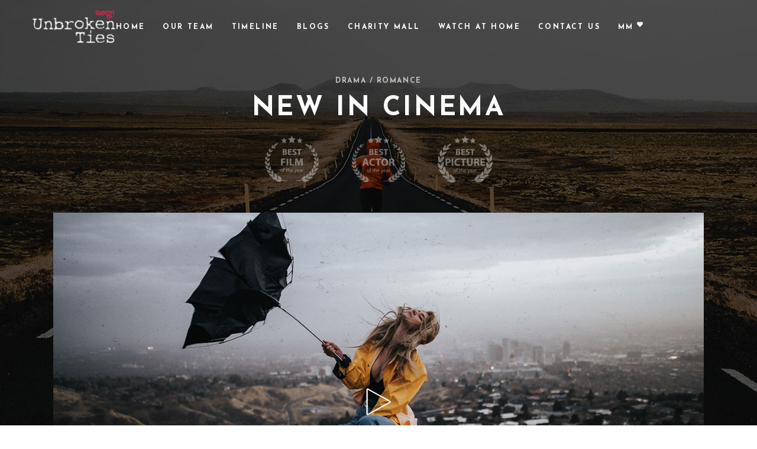

--- FILE ---
content_type: text/html; charset=UTF-8
request_url: https://unbrokenties.com/portfolio-item/romance-movies/
body_size: 130822
content:
<!DOCTYPE html>
<html lang="en-US">
<head>
	
		<meta charset="UTF-8"/>
		<link rel="profile" href="http://gmpg.org/xfn/11"/>
		
				<meta name="viewport" content="width=device-width,initial-scale=1,user-scalable=yes">
		<title>Romance Movies &#8211; Unbroken Ties</title>
<meta name='robots' content='max-image-preview:large' />
<link rel='dns-prefetch' href='//fonts.googleapis.com' />
<link rel="alternate" type="application/rss+xml" title="Unbroken Ties &raquo; Feed" href="https://unbrokenties.com/feed/" />
<link rel="alternate" type="application/rss+xml" title="Unbroken Ties &raquo; Comments Feed" href="https://unbrokenties.com/comments/feed/" />
<link rel="alternate" type="application/rss+xml" title="Unbroken Ties &raquo; Romance Movies Comments Feed" href="https://unbrokenties.com/portfolio-item/romance-movies/feed/" />
<link rel="alternate" title="oEmbed (JSON)" type="application/json+oembed" href="https://unbrokenties.com/wp-json/oembed/1.0/embed?url=https%3A%2F%2Funbrokenties.com%2Fportfolio-item%2Fromance-movies%2F" />
<link rel="alternate" title="oEmbed (XML)" type="text/xml+oembed" href="https://unbrokenties.com/wp-json/oembed/1.0/embed?url=https%3A%2F%2Funbrokenties.com%2Fportfolio-item%2Fromance-movies%2F&#038;format=xml" />
<style id='wp-img-auto-sizes-contain-inline-css' type='text/css'>
img:is([sizes=auto i],[sizes^="auto," i]){contain-intrinsic-size:3000px 1500px}
/*# sourceURL=wp-img-auto-sizes-contain-inline-css */
</style>
<link rel='stylesheet' id='animate-css' href='https://unbrokenties.com/wp-content/plugins/qi-blocks/assets/css/plugins/animate/animate.min.css?ver=4.1.1' type='text/css' media='all' />
<style id='wp-emoji-styles-inline-css' type='text/css'>

	img.wp-smiley, img.emoji {
		display: inline !important;
		border: none !important;
		box-shadow: none !important;
		height: 1em !important;
		width: 1em !important;
		margin: 0 0.07em !important;
		vertical-align: -0.1em !important;
		background: none !important;
		padding: 0 !important;
	}
/*# sourceURL=wp-emoji-styles-inline-css */
</style>
<style id='classic-theme-styles-inline-css' type='text/css'>
/*! This file is auto-generated */
.wp-block-button__link{color:#fff;background-color:#32373c;border-radius:9999px;box-shadow:none;text-decoration:none;padding:calc(.667em + 2px) calc(1.333em + 2px);font-size:1.125em}.wp-block-file__button{background:#32373c;color:#fff;text-decoration:none}
/*# sourceURL=/wp-includes/css/classic-themes.min.css */
</style>
<link rel='stylesheet' id='contact-form-7-css' href='https://unbrokenties.com/wp-content/plugins/contact-form-7/includes/css/styles.css?ver=6.1.4' type='text/css' media='all' />
<link rel='stylesheet' id='qi-blocks-grid-css' href='https://unbrokenties.com/wp-content/plugins/qi-blocks/assets/dist/grid.css?ver=1.4.7' type='text/css' media='all' />
<link rel='stylesheet' id='qi-blocks-main-css' href='https://unbrokenties.com/wp-content/plugins/qi-blocks/assets/dist/main.css?ver=1.4.7' type='text/css' media='all' />
<style id='qi-blocks-main-inline-css' type='text/css'>
body  .qodef-widget-block-9a6c50ff .qi-block-info-box{justify-content: flex-start;}
/*# sourceURL=qi-blocks-main-inline-css */
</style>
<style id='woocommerce-inline-inline-css' type='text/css'>
.woocommerce form .form-row .required { visibility: visible; }
/*# sourceURL=woocommerce-inline-inline-css */
</style>
<link rel='stylesheet' id='qi-addons-for-elementor-grid-style-css' href='https://unbrokenties.com/wp-content/plugins/qi-addons-for-elementor/assets/css/grid.min.css?ver=1.9.5' type='text/css' media='all' />
<link rel='stylesheet' id='qi-addons-for-elementor-helper-parts-style-css' href='https://unbrokenties.com/wp-content/plugins/qi-addons-for-elementor/assets/css/helper-parts.min.css?ver=1.9.5' type='text/css' media='all' />
<link rel='stylesheet' id='qi-addons-for-elementor-style-css' href='https://unbrokenties.com/wp-content/plugins/qi-addons-for-elementor/assets/css/main.min.css?ver=1.9.5' type='text/css' media='all' />
<link rel='stylesheet' id='woo-multi-currency-css' href='https://unbrokenties.com/wp-content/plugins/woo-multi-currency/css/woo-multi-currency.min.css?ver=2.2.9' type='text/css' media='all' />
<style id='woo-multi-currency-inline-css' type='text/css'>
.woo-multi-currency .wmc-list-currencies .wmc-currency.wmc-active,.woo-multi-currency .wmc-list-currencies .wmc-currency:hover {background: #f78080 !important;}
		.woo-multi-currency .wmc-list-currencies .wmc-currency,.woo-multi-currency .wmc-title, .woo-multi-currency.wmc-price-switcher a {background: #212121 !important;}
		.woo-multi-currency .wmc-title, .woo-multi-currency .wmc-list-currencies .wmc-currency span,.woo-multi-currency .wmc-list-currencies .wmc-currency a,.woo-multi-currency.wmc-price-switcher a {color: #ffffff !important;}.woo-multi-currency.wmc-shortcode .wmc-currency{background-color:#ffffff;color:#212121}.woo-multi-currency.wmc-shortcode .wmc-currency.wmc-active,.woo-multi-currency.wmc-shortcode .wmc-current-currency{background-color:#ffffff;color:#212121}.woo-multi-currency.wmc-shortcode.vertical-currency-symbols-circle:not(.wmc-currency-trigger-click) .wmc-currency-wrapper:hover .wmc-sub-currency,.woo-multi-currency.wmc-shortcode.vertical-currency-symbols-circle.wmc-currency-trigger-click .wmc-sub-currency{animation: height_slide 100ms;}@keyframes height_slide {0% {height: 0;} 100% {height: 100%;} }
/*# sourceURL=woo-multi-currency-inline-css */
</style>
<link rel='stylesheet' id='wmc-flags-css' href='https://unbrokenties.com/wp-content/plugins/woo-multi-currency/css/flags-64.min.css?ver=2.2.9' type='text/css' media='all' />
<link rel='stylesheet' id='cinerama-edge-default-style-css' href='https://unbrokenties.com/wp-content/themes/cinerama/style.css?ver=6.9' type='text/css' media='all' />
<link rel='stylesheet' id='cinerama-edge-modules-css' href='https://unbrokenties.com/wp-content/themes/cinerama/assets/css/modules.min.css?ver=6.9' type='text/css' media='all' />
<style id='cinerama-edge-modules-inline-css' type='text/css'>
.postid-2766 .edgtf-content .edgtf-content-inner > .edgtf-container > .edgtf-container-inner, .postid-2766 .edgtf-content .edgtf-content-inner > .edgtf-full-width > .edgtf-full-width-inner { padding: 0 0 0 0;}.postid-2766 .edgtf-content .edgtf-content-inner > .edgtf-container > .edgtf-container-inner, .postid-2766 .edgtf-content .edgtf-content-inner > .edgtf-full-width > .edgtf-full-width-inner { padding: 0 0 0 0;}.postid-2766 .edgtf-page-header .edgtf-menu-area { background-color: rgba(255, 255, 255, 0);}
/*# sourceURL=cinerama-edge-modules-inline-css */
</style>
<link rel='stylesheet' id='edgtf-font-elegant-css' href='https://unbrokenties.com/wp-content/themes/cinerama/framework/lib/icons-pack/elegant-icons/style.min.css?ver=6.9' type='text/css' media='all' />
<link rel='stylesheet' id='edgtf-font-awesome-css' href='https://unbrokenties.com/wp-content/themes/cinerama/framework/lib/icons-pack/font-awesome/css/fontawesome-all.min.css?ver=6.9' type='text/css' media='all' />
<link rel='stylesheet' id='edgtf-ion-icons-css' href='https://unbrokenties.com/wp-content/themes/cinerama/framework/lib/icons-pack/ion-icons/css/ionicons.min.css?ver=6.9' type='text/css' media='all' />
<link rel='stylesheet' id='mediaelement-css' href='https://unbrokenties.com/wp-includes/js/mediaelement/mediaelementplayer-legacy.min.css?ver=4.2.17' type='text/css' media='all' />
<link rel='stylesheet' id='wp-mediaelement-css' href='https://unbrokenties.com/wp-includes/js/mediaelement/wp-mediaelement.min.css?ver=6.9' type='text/css' media='all' />
<link rel='stylesheet' id='cinerama-edge-style-dynamic-css' href='https://unbrokenties.com/wp-content/themes/cinerama/assets/css/style_dynamic.css?ver=1728890600' type='text/css' media='all' />
<link rel='stylesheet' id='cinerama-edge-modules-responsive-css' href='https://unbrokenties.com/wp-content/themes/cinerama/assets/css/modules-responsive.min.css?ver=6.9' type='text/css' media='all' />
<link rel='stylesheet' id='cinerama-edge-style-dynamic-responsive-css' href='https://unbrokenties.com/wp-content/themes/cinerama/assets/css/style_dynamic_responsive.css?ver=1728890600' type='text/css' media='all' />
<link rel='stylesheet' id='cinerama-edge-google-fonts-css' href='https://fonts.googleapis.com/css?family=Josefin+Sans%3A300%2C400%2C600%2C700%7CPlayfair+Display%3A300%2C400%2C600%2C700%7CBarlow+Condensed%3A300%2C400%2C600%2C700&#038;subset=latin-ext&#038;ver=1.0.0' type='text/css' media='all' />
<link rel='stylesheet' id='cinerama-core-dashboard-style-css' href='https://unbrokenties.com/wp-content/plugins/cinerama-core/core-dashboard/assets/css/core-dashboard.min.css?ver=6.9' type='text/css' media='all' />
<link rel='stylesheet' id='swiper-css' href='https://unbrokenties.com/wp-content/plugins/qi-addons-for-elementor/assets/plugins/swiper/8.4.5/swiper.min.css?ver=8.4.5' type='text/css' media='all' />
<link rel='stylesheet' id='elementor-icons-css' href='https://unbrokenties.com/wp-content/plugins/elementor/assets/lib/eicons/css/elementor-icons.min.css?ver=5.45.0' type='text/css' media='all' />
<link rel='stylesheet' id='elementor-frontend-css' href='https://unbrokenties.com/wp-content/plugins/elementor/assets/css/frontend.min.css?ver=3.34.1' type='text/css' media='all' />
<link rel='stylesheet' id='elementor-post-6-css' href='https://unbrokenties.com/wp-content/uploads/elementor/css/post-6.css?ver=1768643189' type='text/css' media='all' />
<link rel='stylesheet' id='elementor-pro-css' href='https://unbrokenties.com/wp-content/plugins/elementor-pro/assets/css/frontend.min.css?ver=3.16.2' type='text/css' media='all' />
<link rel='stylesheet' id='font-awesome-5-all-css' href='https://unbrokenties.com/wp-content/plugins/elementor/assets/lib/font-awesome/css/all.min.css?ver=3.34.1' type='text/css' media='all' />
<link rel='stylesheet' id='font-awesome-4-shim-css' href='https://unbrokenties.com/wp-content/plugins/elementor/assets/lib/font-awesome/css/v4-shims.min.css?ver=3.34.1' type='text/css' media='all' />
<link rel='stylesheet' id='elementor-post-2766-css' href='https://unbrokenties.com/wp-content/uploads/elementor/css/post-2766.css?ver=1768658113' type='text/css' media='all' />
<link rel='stylesheet' id='vi-wpvs-frontend-style-css' href='https://unbrokenties.com/wp-content/plugins/woocommerce-product-variations-swatches/assets/css/frontend-style.min.css?ver=1.1.1' type='text/css' media='all' />
<style id='vi-wpvs-frontend-style-inline-css' type='text/css'>
.vi-wpvs-variation-wrap.vi-wpvs-variation-wrap-vi_wpvs_button_design .vi-wpvs-option-wrap{transition: all 30ms ease-in-out;}.vi-wpvs-variation-wrap.vi-wpvs-variation-wrap-vi_wpvs_button_design .vi-wpvs-variation-button-select,.vi-wpvs-variation-wrap.vi-wpvs-variation-wrap-vi_wpvs_button_design .vi-wpvs-option-wrap{padding:10px 20px;font-size:13px;}.vi-wpvs-variation-wrap.vi-wpvs-variation-wrap-vi_wpvs_button_design .vi-wpvs-option-wrap .vi-wpvs-option:not(.vi-wpvs-option-select){border-radius: inherit;}.vi-wpvs-variation-wrap.vi-wpvs-variation-wrap-image.vi-wpvs-variation-wrap-vi_wpvs_button_design .vi-wpvs-option-wrap ,.vi-wpvs-variation-wrap.vi-wpvs-variation-wrap-variation_img.vi-wpvs-variation-wrap-vi_wpvs_button_design .vi-wpvs-option-wrap ,.vi-wpvs-variation-wrap.vi-wpvs-variation-wrap-color.vi-wpvs-variation-wrap-vi_wpvs_button_design .vi-wpvs-option-wrap{width: 48px;height:48px;}.vi-wpvs-variation-wrap.vi-wpvs-variation-wrap-image.vi-wpvs-variation-wrap-vi_wpvs_button_design .vi-wpvs-option-wrap.vi-wpvs-option-wrap-default .vi-wpvs-option,.vi-wpvs-variation-wrap.vi-wpvs-variation-wrap-variation_img.vi-wpvs-variation-wrap-vi_wpvs_button_design .vi-wpvs-option-wrap.vi-wpvs-option-wrap-default .vi-wpvs-option,.vi-wpvs-variation-wrap.vi-wpvs-variation-wrap-color.vi-wpvs-variation-wrap-vi_wpvs_button_design .vi-wpvs-option-wrap.vi-wpvs-option-wrap-default .vi-wpvs-option{width: 46px;height:46px;}.vi-wpvs-variation-wrap.vi-wpvs-variation-wrap-image.vi-wpvs-variation-wrap-vi_wpvs_button_design .vi-wpvs-option-wrap.vi-wpvs-option-wrap-hover .vi-wpvs-option,.vi-wpvs-variation-wrap.vi-wpvs-variation-wrap-variation_img.vi-wpvs-variation-wrap-vi_wpvs_button_design .vi-wpvs-option-wrap.vi-wpvs-option-wrap-hover .vi-wpvs-option,.vi-wpvs-variation-wrap.vi-wpvs-variation-wrap-color.vi-wpvs-variation-wrap-vi_wpvs_button_design .vi-wpvs-option-wrap.vi-wpvs-option-wrap-hover .vi-wpvs-option{width: 46px;height:46px;}.vi-wpvs-variation-wrap.vi-wpvs-variation-wrap-image.vi-wpvs-variation-wrap-vi_wpvs_button_design .vi-wpvs-option-wrap.vi-wpvs-option-wrap-selected .vi-wpvs-option,.vi-wpvs-variation-wrap.vi-wpvs-variation-wrap-variation_img.vi-wpvs-variation-wrap-vi_wpvs_button_design .vi-wpvs-option-wrap.vi-wpvs-option-wrap-selected .vi-wpvs-option,.vi-wpvs-variation-wrap.vi-wpvs-variation-wrap-color.vi-wpvs-variation-wrap-vi_wpvs_button_design .vi-wpvs-option-wrap.vi-wpvs-option-wrap-selected .vi-wpvs-option{width: 46px;height:46px;}.vi-wpvs-variation-wrap.vi-wpvs-variation-wrap-vi_wpvs_button_design .vi-wpvs-option-wrap.vi-wpvs-option-wrap-selected{box-shadow:  0 0 0 1px rgba(33, 33, 33, 1) inset;}.vi-wpvs-variation-wrap.vi-wpvs-variation-wrap-vi_wpvs_button_design .vi-wpvs-variation-wrap-select-wrap .vi-wpvs-option-wrap.vi-wpvs-option-wrap-selected{box-shadow:  0 0 0 1px rgba(33, 33, 33, 1)inset;}.vi-wpvs-variation-wrap.vi-wpvs-variation-wrap-vi_wpvs_button_design .vi-wpvs-option-wrap.vi-wpvs-option-wrap-selected{color:rgba(255, 255, 255, 1);background:rgba(33, 33, 33, 1);}.vi-wpvs-variation-wrap.vi-wpvs-variation-wrap-vi_wpvs_button_design .vi-wpvs-option-wrap.vi-wpvs-option-wrap-selected .vi-wpvs-option{color:rgba(255, 255, 255, 1);}.vi-wpvs-variation-wrap.vi-wpvs-variation-wrap-vi_wpvs_button_design .vi-wpvs-option-wrap.vi-wpvs-option-wrap-hover{box-shadow:  0 0 0 1px rgba(33, 33, 33, 1) inset;}.vi-wpvs-variation-wrap.vi-wpvs-variation-wrap-vi_wpvs_button_design .vi-wpvs-variation-wrap-select-wrap .vi-wpvs-option-wrap.vi-wpvs-option-wrap-hover{box-shadow:  0 0 0 1px rgba(33, 33, 33, 1) inset;}.vi-wpvs-variation-wrap.vi-wpvs-variation-wrap-vi_wpvs_button_design .vi-wpvs-option-wrap.vi-wpvs-option-wrap-hover{color:rgba(255, 255, 255, 1);background:rgba(33, 33, 33, 1);}.vi-wpvs-variation-wrap.vi-wpvs-variation-wrap-vi_wpvs_button_design .vi-wpvs-option-wrap.vi-wpvs-option-wrap-hover .vi-wpvs-option{color:rgba(255, 255, 255, 1);}.vi-wpvs-variation-wrap.vi-wpvs-variation-wrap-vi_wpvs_button_design .vi-wpvs-option-wrap.vi-wpvs-option-wrap-default{box-shadow:  0 0 0 1px #cccccc inset;}.vi-wpvs-variation-wrap.vi-wpvs-variation-wrap-vi_wpvs_button_design .vi-wpvs-variation-wrap-select-wrap .vi-wpvs-option-wrap.vi-wpvs-option-wrap-default{box-shadow:  0 0 0 1px #cccccc ;}.vi-wpvs-variation-wrap.vi-wpvs-variation-wrap-vi_wpvs_button_design .vi-wpvs-option-wrap.vi-wpvs-option-wrap-default{color:rgba(33, 33, 33, 1);background:#ffffff;}.vi-wpvs-variation-wrap.vi-wpvs-variation-wrap-vi_wpvs_button_design .vi-wpvs-option-wrap.vi-wpvs-option-wrap-default .vi-wpvs-option{color:rgba(33, 33, 33, 1);}.vi-wpvs-variation-wrap.vi-wpvs-variation-wrap-vi_wpvs_button_design .vi-wpvs-option-wrap .vi-wpvs-option-tooltip{display: none;}.vi-wpvs-variation-wrap-loop.vi-wpvs-variation-wrap.vi-wpvs-variation-wrap-vi_wpvs_button_design .vi-wpvs-variation-button-select,.vi-wpvs-variation-wrap-loop.vi-wpvs-variation-wrap.vi-wpvs-variation-wrap-vi_wpvs_button_design .vi-wpvs-option-wrap{font-size:9px;}.vi-wpvs-variation-wrap-loop.vi-wpvs-variation-wrap.vi-wpvs-variation-wrap-image.vi-wpvs-variation-wrap-vi_wpvs_button_design .vi-wpvs-option-wrap ,.vi-wpvs-variation-wrap-loop.vi-wpvs-variation-wrap.vi-wpvs-variation-wrap-variation_img.vi-wpvs-variation-wrap-vi_wpvs_button_design .vi-wpvs-option-wrap ,.vi-wpvs-variation-wrap-loop.vi-wpvs-variation-wrap.vi-wpvs-variation-wrap-color.vi-wpvs-variation-wrap-vi_wpvs_button_design .vi-wpvs-option-wrap{width: 36px !important;height:36px !important;}.vi-wpvs-variation-wrap-loop.vi-wpvs-variation-wrap.vi-wpvs-variation-wrap-image.vi-wpvs-variation-wrap-vi_wpvs_button_design .vi-wpvs-option-wrap.vi-wpvs-option-wrap-default .vi-wpvs-option,.vi-wpvs-variation-wrap-loop.vi-wpvs-variation-wrap.vi-wpvs-variation-wrap-variation_img.vi-wpvs-variation-wrap-vi_wpvs_button_design .vi-wpvs-option-wrap.vi-wpvs-option-wrap-default .vi-wpvs-option,.vi-wpvs-variation-wrap-loop.vi-wpvs-variation-wrap.vi-wpvs-variation-wrap-color.vi-wpvs-variation-wrap-vi_wpvs_button_design .vi-wpvs-option-wrap.vi-wpvs-option-wrap-default .vi-wpvs-option{width: 34px;height:34px;}.vi-wpvs-variation-wrap-loop.vi-wpvs-variation-wrap.vi-wpvs-variation-wrap-image.vi-wpvs-variation-wrap-vi_wpvs_button_design .vi-wpvs-option-wrap.vi-wpvs-option-wrap-hover .vi-wpvs-option,.vi-wpvs-variation-wrap-loop.vi-wpvs-variation-wrap.vi-wpvs-variation-wrap-variation_img.vi-wpvs-variation-wrap-vi_wpvs_button_design .vi-wpvs-option-wrap.vi-wpvs-option-wrap-hover .vi-wpvs-option,.vi-wpvs-variation-wrap-loop.vi-wpvs-variation-wrap.vi-wpvs-variation-wrap-color.vi-wpvs-variation-wrap-vi_wpvs_button_design .vi-wpvs-option-wrap.vi-wpvs-option-wrap-hover .vi-wpvs-option{width: 34px;height:34px;}.vi-wpvs-variation-wrap-loop.vi-wpvs-variation-wrap.vi-wpvs-variation-wrap-image.vi-wpvs-variation-wrap-vi_wpvs_button_design .vi-wpvs-option-wrap.vi-wpvs-option-wrap-selected .vi-wpvs-option,.vi-wpvs-variation-wrap-loop.vi-wpvs-variation-wrap.vi-wpvs-variation-wrap-variation_img.vi-wpvs-variation-wrap-vi_wpvs_button_design .vi-wpvs-option-wrap.vi-wpvs-option-wrap-selected .vi-wpvs-option,.vi-wpvs-variation-wrap-loop.vi-wpvs-variation-wrap.vi-wpvs-variation-wrap-color.vi-wpvs-variation-wrap-vi_wpvs_button_design .vi-wpvs-option-wrap.vi-wpvs-option-wrap-selected .vi-wpvs-option{width: 34px;height:34px;}@media screen and (max-width:600px){.vi-wpvs-variation-wrap.vi-wpvs-variation-wrap-vi_wpvs_button_design .vi-wpvs-variation-button-select,.vi-wpvs-variation-wrap.vi-wpvs-variation-wrap-vi_wpvs_button_design .vi-wpvs-option-wrap{font-size:11px;}.vi-wpvs-variation-wrap.vi-wpvs-variation-wrap-image.vi-wpvs-variation-wrap-vi_wpvs_button_design .vi-wpvs-option-wrap ,.vi-wpvs-variation-wrap.vi-wpvs-variation-wrap-variation_img.vi-wpvs-variation-wrap-vi_wpvs_button_design .vi-wpvs-option-wrap ,.vi-wpvs-variation-wrap.vi-wpvs-variation-wrap-color.vi-wpvs-variation-wrap-vi_wpvs_button_design .vi-wpvs-option-wrap{width: 40.8px;height:40.8px;}.vi-wpvs-variation-wrap.vi-wpvs-variation-wrap-image.vi-wpvs-variation-wrap-vi_wpvs_button_design .vi-wpvs-option-wrap.vi-wpvs-option-wrap-default .vi-wpvs-option,.vi-wpvs-variation-wrap.vi-wpvs-variation-wrap-variation_img.vi-wpvs-variation-wrap-vi_wpvs_button_design .vi-wpvs-option-wrap.vi-wpvs-option-wrap-default .vi-wpvs-option,.vi-wpvs-variation-wrap.vi-wpvs-variation-wrap-color.vi-wpvs-variation-wrap-vi_wpvs_button_design .vi-wpvs-option-wrap.vi-wpvs-option-wrap-default .vi-wpvs-option{width: 32.68px;height:32.68px;}.vi-wpvs-variation-wrap.vi-wpvs-variation-wrap-image.vi-wpvs-variation-wrap-vi_wpvs_button_design .vi-wpvs-option-wrap.vi-wpvs-option-wrap-hover .vi-wpvs-option,.vi-wpvs-variation-wrap.vi-wpvs-variation-wrap-variation_img.vi-wpvs-variation-wrap-vi_wpvs_button_design .vi-wpvs-option-wrap.vi-wpvs-option-wrap-hover .vi-wpvs-option,.vi-wpvs-variation-wrap.vi-wpvs-variation-wrap-color.vi-wpvs-variation-wrap-vi_wpvs_button_design .vi-wpvs-option-wrap.vi-wpvs-option-wrap-hover .vi-wpvs-option{width: 32.68px;height:32.68px;}.vi-wpvs-variation-wrap.vi-wpvs-variation-wrap-image.vi-wpvs-variation-wrap-vi_wpvs_button_design .vi-wpvs-option-wrap.vi-wpvs-option-wrap-selected .vi-wpvs-option,.vi-wpvs-variation-wrap.vi-wpvs-variation-wrap-variation_img.vi-wpvs-variation-wrap-vi_wpvs_button_design .vi-wpvs-option-wrap.vi-wpvs-option-wrap-selected .vi-wpvs-option,.vi-wpvs-variation-wrap.vi-wpvs-variation-wrap-color.vi-wpvs-variation-wrap-vi_wpvs_button_design .vi-wpvs-option-wrap.vi-wpvs-option-wrap-selected .vi-wpvs-option{width: 32.68px;height:32.68px;}}.vi-wpvs-variation-wrap.vi-wpvs-variation-wrap-vi_wpvs_color_design .vi-wpvs-option-wrap{transition: all 30ms ease-in-out;}.vi-wpvs-variation-wrap.vi-wpvs-variation-wrap-vi_wpvs_color_design .vi-wpvs-variation-button-select,.vi-wpvs-variation-wrap.vi-wpvs-variation-wrap-vi_wpvs_color_design .vi-wpvs-option-wrap{height:32px;width:32px;padding:3px;font-size:13px;border-radius:20px;}.vi-wpvs-variation-wrap.vi-wpvs-variation-wrap-vi_wpvs_color_design .vi-wpvs-option-wrap .vi-wpvs-option:not(.vi-wpvs-option-select){border-radius: inherit;}.vi-wpvs-variation-wrap.vi-wpvs-variation-wrap-image.vi-wpvs-variation-wrap-vi_wpvs_color_design .vi-wpvs-option-wrap.vi-wpvs-option-wrap-hover .vi-wpvs-option,.vi-wpvs-variation-wrap.vi-wpvs-variation-wrap-variation_img.vi-wpvs-variation-wrap-vi_wpvs_color_design .vi-wpvs-option-wrap.vi-wpvs-option-wrap-hover .vi-wpvs-option,.vi-wpvs-variation-wrap.vi-wpvs-variation-wrap-color.vi-wpvs-variation-wrap-vi_wpvs_color_design .vi-wpvs-option-wrap.vi-wpvs-option-wrap-hover .vi-wpvs-option{width: 30px;height:30px;}.vi-wpvs-variation-wrap.vi-wpvs-variation-wrap-image.vi-wpvs-variation-wrap-vi_wpvs_color_design .vi-wpvs-option-wrap.vi-wpvs-option-wrap-selected .vi-wpvs-option,.vi-wpvs-variation-wrap.vi-wpvs-variation-wrap-variation_img.vi-wpvs-variation-wrap-vi_wpvs_color_design .vi-wpvs-option-wrap.vi-wpvs-option-wrap-selected .vi-wpvs-option,.vi-wpvs-variation-wrap.vi-wpvs-variation-wrap-color.vi-wpvs-variation-wrap-vi_wpvs_color_design .vi-wpvs-option-wrap.vi-wpvs-option-wrap-selected .vi-wpvs-option{width: 30px;height:30px;}.vi-wpvs-variation-wrap.vi-wpvs-variation-wrap-vi_wpvs_color_design .vi-wpvs-option-wrap.vi-wpvs-option-wrap-selected{box-shadow:  0 0 0 1px rgba(0, 0, 0, 1) inset;}.vi-wpvs-variation-wrap.vi-wpvs-variation-wrap-vi_wpvs_color_design .vi-wpvs-variation-wrap-select-wrap .vi-wpvs-option-wrap.vi-wpvs-option-wrap-selected{box-shadow:  0 0 0 1px rgba(0, 0, 0, 1)inset;}.vi-wpvs-variation-wrap.vi-wpvs-variation-wrap-vi_wpvs_color_design .vi-wpvs-option-wrap.vi-wpvs-option-wrap-selected{background:rgba(255, 255, 255, 0);border-radius:20px;}.vi-wpvs-variation-wrap.vi-wpvs-variation-wrap-vi_wpvs_color_design .vi-wpvs-option-wrap.vi-wpvs-option-wrap-hover{box-shadow:  0 0 0 1px rgba(0, 0, 0, 1) inset;}.vi-wpvs-variation-wrap.vi-wpvs-variation-wrap-vi_wpvs_color_design .vi-wpvs-variation-wrap-select-wrap .vi-wpvs-option-wrap.vi-wpvs-option-wrap-hover{box-shadow:  0 0 0 1px rgba(0, 0, 0, 1) inset;}.vi-wpvs-variation-wrap.vi-wpvs-variation-wrap-vi_wpvs_color_design .vi-wpvs-option-wrap.vi-wpvs-option-wrap-hover{background:rgba(0, 0, 0, 0);border-radius:20px;}.vi-wpvs-variation-wrap.vi-wpvs-variation-wrap-vi_wpvs_color_design .vi-wpvs-option-wrap.vi-wpvs-option-wrap-default{box-shadow:  0px 4px 2px -2px rgba(238, 238, 238, 1);}.vi-wpvs-variation-wrap.vi-wpvs-variation-wrap-vi_wpvs_color_design .vi-wpvs-variation-wrap-select-wrap .vi-wpvs-option-wrap.vi-wpvs-option-wrap-default{box-shadow:  0px 4px 2px -2px rgba(238, 238, 238, 1);}.vi-wpvs-variation-wrap.vi-wpvs-variation-wrap-vi_wpvs_color_design .vi-wpvs-option-wrap.vi-wpvs-option-wrap-default{background:rgba(0, 0, 0, 0);border-radius:20px;}.vi-wpvs-variation-wrap.vi-wpvs-variation-wrap-vi_wpvs_color_design .vi-wpvs-option-wrap .vi-wpvs-option-tooltip{display: none;}.vi-wpvs-variation-wrap-loop.vi-wpvs-variation-wrap.vi-wpvs-variation-wrap-vi_wpvs_color_design .vi-wpvs-variation-button-select,.vi-wpvs-variation-wrap-loop.vi-wpvs-variation-wrap.vi-wpvs-variation-wrap-vi_wpvs_color_design .vi-wpvs-option-wrap{height:27px;width:27px;font-size:11px;}.vi-wpvs-variation-wrap-loop.vi-wpvs-variation-wrap-slider.vi-wpvs-variation-wrap.vi-wpvs-variation-wrap-vi_wpvs_color_design .vi-wpvs-option-wrap{height:27.2px !important;width:27.2px !important;}.vi-wpvs-variation-wrap-loop.vi-wpvs-variation-wrap.vi-wpvs-variation-wrap-image.vi-wpvs-variation-wrap-vi_wpvs_color_design .vi-wpvs-option-wrap.vi-wpvs-option-wrap-hover .vi-wpvs-option,.vi-wpvs-variation-wrap-loop.vi-wpvs-variation-wrap.vi-wpvs-variation-wrap-variation_img.vi-wpvs-variation-wrap-vi_wpvs_color_design .vi-wpvs-option-wrap.vi-wpvs-option-wrap-hover .vi-wpvs-option,.vi-wpvs-variation-wrap-loop.vi-wpvs-variation-wrap.vi-wpvs-variation-wrap-color.vi-wpvs-variation-wrap-vi_wpvs_color_design .vi-wpvs-option-wrap.vi-wpvs-option-wrap-hover .vi-wpvs-option{width: 25.2px;height:25.2px;}.vi-wpvs-variation-wrap-loop.vi-wpvs-variation-wrap.vi-wpvs-variation-wrap-image.vi-wpvs-variation-wrap-vi_wpvs_color_design .vi-wpvs-option-wrap.vi-wpvs-option-wrap-selected .vi-wpvs-option,.vi-wpvs-variation-wrap-loop.vi-wpvs-variation-wrap.vi-wpvs-variation-wrap-variation_img.vi-wpvs-variation-wrap-vi_wpvs_color_design .vi-wpvs-option-wrap.vi-wpvs-option-wrap-selected .vi-wpvs-option,.vi-wpvs-variation-wrap-loop.vi-wpvs-variation-wrap.vi-wpvs-variation-wrap-color.vi-wpvs-variation-wrap-vi_wpvs_color_design .vi-wpvs-option-wrap.vi-wpvs-option-wrap-selected .vi-wpvs-option{width: 25.2px;height:25.2px;}.vi-wpvs-variation-wrap-loop.vi-wpvs-variation-wrap.vi-wpvs-variation-wrap-vi_wpvs_color_design .vi-wpvs-option-wrap.vi-wpvs-option-wrap-selected{border-radius:17px;}@media screen and (max-width:600px){.vi-wpvs-variation-wrap.vi-wpvs-variation-wrap-vi_wpvs_color_design .vi-wpvs-variation-button-select,.vi-wpvs-variation-wrap.vi-wpvs-variation-wrap-vi_wpvs_color_design .vi-wpvs-option-wrap{width:27px;height:27px;font-size:11px;}.vi-wpvs-variation-wrap.vi-wpvs-variation-wrap-image.vi-wpvs-variation-wrap-vi_wpvs_color_design .vi-wpvs-option-wrap.vi-wpvs-option-wrap-hover .vi-wpvs-option,.vi-wpvs-variation-wrap.vi-wpvs-variation-wrap-variation_img.vi-wpvs-variation-wrap-vi_wpvs_color_design .vi-wpvs-option-wrap.vi-wpvs-option-wrap-hover .vi-wpvs-option,.vi-wpvs-variation-wrap.vi-wpvs-variation-wrap-color.vi-wpvs-variation-wrap-vi_wpvs_color_design .vi-wpvs-option-wrap.vi-wpvs-option-wrap-hover .vi-wpvs-option{width: 25.2px;height:25.2px;}.vi-wpvs-variation-wrap.vi-wpvs-variation-wrap-image.vi-wpvs-variation-wrap-vi_wpvs_color_design .vi-wpvs-option-wrap.vi-wpvs-option-wrap-selected .vi-wpvs-option,.vi-wpvs-variation-wrap.vi-wpvs-variation-wrap-variation_img.vi-wpvs-variation-wrap-vi_wpvs_color_design .vi-wpvs-option-wrap.vi-wpvs-option-wrap-selected .vi-wpvs-option,.vi-wpvs-variation-wrap.vi-wpvs-variation-wrap-color.vi-wpvs-variation-wrap-vi_wpvs_color_design .vi-wpvs-option-wrap.vi-wpvs-option-wrap-selected .vi-wpvs-option{width: 25.2px;height:25.2px;}.vi-wpvs-variation-wrap.vi-wpvs-variation-wrap-vi_wpvs_color_design .vi-wpvs-option-wrap.vi-wpvs-option-wrap-selected{border-radius:17px;}}.vi-wpvs-variation-wrap.vi-wpvs-variation-wrap-vi_wpvs_image_design .vi-wpvs-option-wrap{transition: all 30ms ease-in-out;}.vi-wpvs-variation-wrap.vi-wpvs-variation-wrap-vi_wpvs_image_design .vi-wpvs-variation-button-select,.vi-wpvs-variation-wrap.vi-wpvs-variation-wrap-vi_wpvs_image_design .vi-wpvs-option-wrap{height:50px;width:50px;padding:4px;font-size:13px;}.vi-wpvs-variation-wrap.vi-wpvs-variation-wrap-vi_wpvs_image_design .vi-wpvs-option-wrap .vi-wpvs-option:not(.vi-wpvs-option-select){border-radius: inherit;}.vi-wpvs-variation-wrap.vi-wpvs-variation-wrap-image.vi-wpvs-variation-wrap-vi_wpvs_image_design .vi-wpvs-option-wrap.vi-wpvs-option-wrap-default .vi-wpvs-option,.vi-wpvs-variation-wrap.vi-wpvs-variation-wrap-variation_img.vi-wpvs-variation-wrap-vi_wpvs_image_design .vi-wpvs-option-wrap.vi-wpvs-option-wrap-default .vi-wpvs-option,.vi-wpvs-variation-wrap.vi-wpvs-variation-wrap-color.vi-wpvs-variation-wrap-vi_wpvs_image_design .vi-wpvs-option-wrap.vi-wpvs-option-wrap-default .vi-wpvs-option{width: 48px;height:48px;}.vi-wpvs-variation-wrap.vi-wpvs-variation-wrap-image.vi-wpvs-variation-wrap-vi_wpvs_image_design .vi-wpvs-option-wrap.vi-wpvs-option-wrap-hover .vi-wpvs-option,.vi-wpvs-variation-wrap.vi-wpvs-variation-wrap-variation_img.vi-wpvs-variation-wrap-vi_wpvs_image_design .vi-wpvs-option-wrap.vi-wpvs-option-wrap-hover .vi-wpvs-option,.vi-wpvs-variation-wrap.vi-wpvs-variation-wrap-color.vi-wpvs-variation-wrap-vi_wpvs_image_design .vi-wpvs-option-wrap.vi-wpvs-option-wrap-hover .vi-wpvs-option{width: 48px;height:48px;}.vi-wpvs-variation-wrap.vi-wpvs-variation-wrap-image.vi-wpvs-variation-wrap-vi_wpvs_image_design .vi-wpvs-option-wrap.vi-wpvs-option-wrap-selected .vi-wpvs-option,.vi-wpvs-variation-wrap.vi-wpvs-variation-wrap-variation_img.vi-wpvs-variation-wrap-vi_wpvs_image_design .vi-wpvs-option-wrap.vi-wpvs-option-wrap-selected .vi-wpvs-option,.vi-wpvs-variation-wrap.vi-wpvs-variation-wrap-color.vi-wpvs-variation-wrap-vi_wpvs_image_design .vi-wpvs-option-wrap.vi-wpvs-option-wrap-selected .vi-wpvs-option{width: 48px;height:48px;}.vi-wpvs-variation-wrap.vi-wpvs-variation-wrap-vi_wpvs_image_design .vi-wpvs-option-wrap.vi-wpvs-option-wrap-selected{box-shadow:  0 0 0 1px rgba(33, 33, 33, 1) inset;}.vi-wpvs-variation-wrap.vi-wpvs-variation-wrap-vi_wpvs_image_design .vi-wpvs-variation-wrap-select-wrap .vi-wpvs-option-wrap.vi-wpvs-option-wrap-selected{box-shadow:  0 0 0 1px rgba(33, 33, 33, 1)inset;}.vi-wpvs-variation-wrap.vi-wpvs-variation-wrap-vi_wpvs_image_design .vi-wpvs-option-wrap.vi-wpvs-option-wrap-hover{box-shadow:  0 0 0 1px rgba(33, 33, 33, 1) inset;}.vi-wpvs-variation-wrap.vi-wpvs-variation-wrap-vi_wpvs_image_design .vi-wpvs-variation-wrap-select-wrap .vi-wpvs-option-wrap.vi-wpvs-option-wrap-hover{box-shadow:  0 0 0 1px rgba(33, 33, 33, 1) inset;}.vi-wpvs-variation-wrap.vi-wpvs-variation-wrap-vi_wpvs_image_design .vi-wpvs-option-wrap.vi-wpvs-option-wrap-default{box-shadow:  0 0 0 1px rgba(238, 238, 238, 1) inset;}.vi-wpvs-variation-wrap.vi-wpvs-variation-wrap-vi_wpvs_image_design .vi-wpvs-variation-wrap-select-wrap .vi-wpvs-option-wrap.vi-wpvs-option-wrap-default{box-shadow:  0 0 0 1px rgba(238, 238, 238, 1) ;}.vi-wpvs-variation-wrap.vi-wpvs-variation-wrap-vi_wpvs_image_design .vi-wpvs-option-wrap.vi-wpvs-option-wrap-default{background:rgba(255, 255, 255, 1);}.vi-wpvs-variation-wrap.vi-wpvs-variation-wrap-vi_wpvs_image_design .vi-wpvs-option-wrap .vi-wpvs-option-tooltip{display: none;}.vi-wpvs-variation-wrap-loop.vi-wpvs-variation-wrap.vi-wpvs-variation-wrap-vi_wpvs_image_design .vi-wpvs-variation-button-select,.vi-wpvs-variation-wrap-loop.vi-wpvs-variation-wrap.vi-wpvs-variation-wrap-vi_wpvs_image_design .vi-wpvs-option-wrap{height:37px;width:37px;font-size:9px;}.vi-wpvs-variation-wrap-loop.vi-wpvs-variation-wrap-slider.vi-wpvs-variation-wrap.vi-wpvs-variation-wrap-vi_wpvs_image_design .vi-wpvs-option-wrap{height:37.5px !important;width:37.5px !important;}.vi-wpvs-variation-wrap-loop.vi-wpvs-variation-wrap.vi-wpvs-variation-wrap-image.vi-wpvs-variation-wrap-vi_wpvs_image_design .vi-wpvs-option-wrap.vi-wpvs-option-wrap-default .vi-wpvs-option,.vi-wpvs-variation-wrap-loop.vi-wpvs-variation-wrap.vi-wpvs-variation-wrap-variation_img.vi-wpvs-variation-wrap-vi_wpvs_image_design .vi-wpvs-option-wrap.vi-wpvs-option-wrap-default .vi-wpvs-option,.vi-wpvs-variation-wrap-loop.vi-wpvs-variation-wrap.vi-wpvs-variation-wrap-color.vi-wpvs-variation-wrap-vi_wpvs_image_design .vi-wpvs-option-wrap.vi-wpvs-option-wrap-default .vi-wpvs-option{width: 35.5px;height:35.5px;}.vi-wpvs-variation-wrap-loop.vi-wpvs-variation-wrap.vi-wpvs-variation-wrap-image.vi-wpvs-variation-wrap-vi_wpvs_image_design .vi-wpvs-option-wrap.vi-wpvs-option-wrap-hover .vi-wpvs-option,.vi-wpvs-variation-wrap-loop.vi-wpvs-variation-wrap.vi-wpvs-variation-wrap-variation_img.vi-wpvs-variation-wrap-vi_wpvs_image_design .vi-wpvs-option-wrap.vi-wpvs-option-wrap-hover .vi-wpvs-option,.vi-wpvs-variation-wrap-loop.vi-wpvs-variation-wrap.vi-wpvs-variation-wrap-color.vi-wpvs-variation-wrap-vi_wpvs_image_design .vi-wpvs-option-wrap.vi-wpvs-option-wrap-hover .vi-wpvs-option{width: 35.5px;height:35.5px;}.vi-wpvs-variation-wrap-loop.vi-wpvs-variation-wrap.vi-wpvs-variation-wrap-image.vi-wpvs-variation-wrap-vi_wpvs_image_design .vi-wpvs-option-wrap.vi-wpvs-option-wrap-selected .vi-wpvs-option,.vi-wpvs-variation-wrap-loop.vi-wpvs-variation-wrap.vi-wpvs-variation-wrap-variation_img.vi-wpvs-variation-wrap-vi_wpvs_image_design .vi-wpvs-option-wrap.vi-wpvs-option-wrap-selected .vi-wpvs-option,.vi-wpvs-variation-wrap-loop.vi-wpvs-variation-wrap.vi-wpvs-variation-wrap-color.vi-wpvs-variation-wrap-vi_wpvs_image_design .vi-wpvs-option-wrap.vi-wpvs-option-wrap-selected .vi-wpvs-option{width: 35.5px;height:35.5px;}@media screen and (max-width:600px){.vi-wpvs-variation-wrap.vi-wpvs-variation-wrap-vi_wpvs_image_design .vi-wpvs-variation-button-select,.vi-wpvs-variation-wrap.vi-wpvs-variation-wrap-vi_wpvs_image_design .vi-wpvs-option-wrap{width:42px;height:42px;font-size:11px;}.vi-wpvs-variation-wrap.vi-wpvs-variation-wrap-image.vi-wpvs-variation-wrap-vi_wpvs_image_design .vi-wpvs-option-wrap.vi-wpvs-option-wrap-default .vi-wpvs-option,.vi-wpvs-variation-wrap.vi-wpvs-variation-wrap-variation_img.vi-wpvs-variation-wrap-vi_wpvs_image_design .vi-wpvs-option-wrap.vi-wpvs-option-wrap-default .vi-wpvs-option,.vi-wpvs-variation-wrap.vi-wpvs-variation-wrap-color.vi-wpvs-variation-wrap-vi_wpvs_image_design .vi-wpvs-option-wrap.vi-wpvs-option-wrap-default .vi-wpvs-option{width: 40.5px;height:40.5px;}.vi-wpvs-variation-wrap.vi-wpvs-variation-wrap-image.vi-wpvs-variation-wrap-vi_wpvs_image_design .vi-wpvs-option-wrap.vi-wpvs-option-wrap-hover .vi-wpvs-option,.vi-wpvs-variation-wrap.vi-wpvs-variation-wrap-variation_img.vi-wpvs-variation-wrap-vi_wpvs_image_design .vi-wpvs-option-wrap.vi-wpvs-option-wrap-hover .vi-wpvs-option,.vi-wpvs-variation-wrap.vi-wpvs-variation-wrap-color.vi-wpvs-variation-wrap-vi_wpvs_image_design .vi-wpvs-option-wrap.vi-wpvs-option-wrap-hover .vi-wpvs-option{width: 40.5px;height:40.5px;}.vi-wpvs-variation-wrap.vi-wpvs-variation-wrap-image.vi-wpvs-variation-wrap-vi_wpvs_image_design .vi-wpvs-option-wrap.vi-wpvs-option-wrap-selected .vi-wpvs-option,.vi-wpvs-variation-wrap.vi-wpvs-variation-wrap-variation_img.vi-wpvs-variation-wrap-vi_wpvs_image_design .vi-wpvs-option-wrap.vi-wpvs-option-wrap-selected .vi-wpvs-option,.vi-wpvs-variation-wrap.vi-wpvs-variation-wrap-color.vi-wpvs-variation-wrap-vi_wpvs_image_design .vi-wpvs-option-wrap.vi-wpvs-option-wrap-selected .vi-wpvs-option{width: 40.5px;height:40.5px;}}.vi_wpvs_variation_form:not(.vi_wpvs_loop_variation_form) .vi-wpvs-variation-wrap-wrap,.vi_wpvs_variation_form:not(.vi_wpvs_loop_variation_form) .vi-wpvs-variation-wrap-wrap .vi-wpvs-variation-wrap{justify-content: flex-start;text-align: left;}
/*# sourceURL=vi-wpvs-frontend-style-inline-css */
</style>
<link rel='stylesheet' id='vi-wpvs-frontend-loop-product-linkmore-css' href='https://unbrokenties.com/wp-content/plugins/woocommerce-product-variations-swatches/assets/css/linkmore-icons.css?ver=1.1.1' type='text/css' media='all' />
<link rel='stylesheet' id='vi-wpvs-frontend-loop-product-style-css' href='https://unbrokenties.com/wp-content/plugins/woocommerce-product-variations-swatches/assets/css/frontend-loop-product-style.min.css?ver=1.1.1' type='text/css' media='all' />
<style id='vi-wpvs-frontend-loop-product-style-inline-css' type='text/css'>
.vi-wpvs-variation-wrap.vi-wpvs-variation-wrap-loop .vi-wpvs-option-wrap .vi-wpvs-option-tooltip{display: none;}.vi-wpvs-variation-wrap.vi-wpvs-variation-wrap-slider .vi-wpvs-option-wrap .vi-wpvs-option-tooltip{display: none !important;}.vi_wpvs_loop_action,.vi_wpvs_loop_variation_form,.vi_wpvs_loop_variation_form .vi-wpvs-variation-style,.vi_wpvs_loop_variation_form .vi_variation_container,.vi_wpvs_loop_variation_form .vi_variation_container .vi-wpvs-variation-wrap-wrap:not(.vi-wpvs-variation-wrap-slider-active),.vi_wpvs_loop_variation_form .vi_variation_container .vi-wpvs-variation-wrap-wrap:not(.vi-wpvs-variation-wrap-slider-active) .vi-wpvs-variation-wrap-loop.vi-wpvs-variation-wrap{justify-content: flex-start;text-align: left;}
/*# sourceURL=vi-wpvs-frontend-loop-product-style-inline-css */
</style>
<link rel='stylesheet' id='elementor-gf-local-roboto-css' href='https://unbrokenties.com/wp-content/uploads/elementor/google-fonts/css/roboto.css?ver=1742286213' type='text/css' media='all' />
<link rel='stylesheet' id='elementor-gf-local-robotoslab-css' href='https://unbrokenties.com/wp-content/uploads/elementor/google-fonts/css/robotoslab.css?ver=1742286214' type='text/css' media='all' />
<script type="text/javascript" src="https://unbrokenties.com/wp-includes/js/jquery/jquery.min.js?ver=3.7.1" id="jquery-core-js"></script>
<script type="text/javascript" src="https://unbrokenties.com/wp-includes/js/jquery/jquery-migrate.min.js?ver=3.4.1" id="jquery-migrate-js"></script>
<script type="text/javascript" src="https://unbrokenties.com/wp-content/plugins/woocommerce/assets/js/jquery-blockui/jquery.blockUI.min.js?ver=2.7.0-wc.10.4.3" id="wc-jquery-blockui-js" data-wp-strategy="defer"></script>
<script type="text/javascript" id="wc-add-to-cart-js-extra">
/* <![CDATA[ */
var wc_add_to_cart_params = {"ajax_url":"/wp-admin/admin-ajax.php","wc_ajax_url":"/?wc-ajax=%%endpoint%%","i18n_view_cart":"View cart","cart_url":"https://unbrokenties.com/cart/","is_cart":"","cart_redirect_after_add":"no"};
//# sourceURL=wc-add-to-cart-js-extra
/* ]]> */
</script>
<script type="text/javascript" src="https://unbrokenties.com/wp-content/plugins/woocommerce/assets/js/frontend/add-to-cart.min.js?ver=10.4.3" id="wc-add-to-cart-js" data-wp-strategy="defer"></script>
<script type="text/javascript" src="https://unbrokenties.com/wp-content/plugins/woocommerce/assets/js/js-cookie/js.cookie.min.js?ver=2.1.4-wc.10.4.3" id="wc-js-cookie-js" defer="defer" data-wp-strategy="defer"></script>
<script type="text/javascript" id="woocommerce-js-extra">
/* <![CDATA[ */
var woocommerce_params = {"ajax_url":"/wp-admin/admin-ajax.php","wc_ajax_url":"/?wc-ajax=%%endpoint%%","i18n_password_show":"Show password","i18n_password_hide":"Hide password"};
//# sourceURL=woocommerce-js-extra
/* ]]> */
</script>
<script type="text/javascript" src="https://unbrokenties.com/wp-content/plugins/woocommerce/assets/js/frontend/woocommerce.min.js?ver=10.4.3" id="woocommerce-js" defer="defer" data-wp-strategy="defer"></script>
<script type="text/javascript" src="https://unbrokenties.com/wp-content/plugins/js_composer/assets/js/vendors/woocommerce-add-to-cart.js?ver=6.11.0" id="vc_woocommerce-add-to-cart-js-js"></script>
<script type="text/javascript" id="woo-multi-currency-js-extra">
/* <![CDATA[ */
var wooMultiCurrencyParams = {"enableCacheCompatible":"0","ajaxUrl":"https://unbrokenties.com/wp-admin/admin-ajax.php","extra_params":[],"current_currency":"USD","woo_subscription":""};
//# sourceURL=woo-multi-currency-js-extra
/* ]]> */
</script>
<script type="text/javascript" src="https://unbrokenties.com/wp-content/plugins/woo-multi-currency/js/woo-multi-currency.min.js?ver=2.2.9" id="woo-multi-currency-js"></script>
<script type="text/javascript" src="https://unbrokenties.com/wp-content/plugins/woocommerce/assets/js/select2/select2.full.min.js?ver=4.0.3-wc.10.4.3" id="wc-select2-js" defer="defer" data-wp-strategy="defer"></script>
<script type="text/javascript" src="https://unbrokenties.com/wp-content/plugins/elementor/assets/lib/font-awesome/js/v4-shims.min.js?ver=3.34.1" id="font-awesome-4-shim-js"></script>
<link rel="https://api.w.org/" href="https://unbrokenties.com/wp-json/" /><link rel="EditURI" type="application/rsd+xml" title="RSD" href="https://unbrokenties.com/xmlrpc.php?rsd" />
<meta name="generator" content="WordPress 6.9" />
<meta name="generator" content="WooCommerce 10.4.3" />
<link rel="canonical" href="https://unbrokenties.com/portfolio-item/romance-movies/" />
<link rel='shortlink' href='https://unbrokenties.com/?p=2766' />
	<noscript><style>.woocommerce-product-gallery{ opacity: 1 !important; }</style></noscript>
	<meta name="generator" content="Elementor 3.34.1; features: additional_custom_breakpoints; settings: css_print_method-external, google_font-enabled, font_display-swap">
			<style>
				.e-con.e-parent:nth-of-type(n+4):not(.e-lazyloaded):not(.e-no-lazyload),
				.e-con.e-parent:nth-of-type(n+4):not(.e-lazyloaded):not(.e-no-lazyload) * {
					background-image: none !important;
				}
				@media screen and (max-height: 1024px) {
					.e-con.e-parent:nth-of-type(n+3):not(.e-lazyloaded):not(.e-no-lazyload),
					.e-con.e-parent:nth-of-type(n+3):not(.e-lazyloaded):not(.e-no-lazyload) * {
						background-image: none !important;
					}
				}
				@media screen and (max-height: 640px) {
					.e-con.e-parent:nth-of-type(n+2):not(.e-lazyloaded):not(.e-no-lazyload),
					.e-con.e-parent:nth-of-type(n+2):not(.e-lazyloaded):not(.e-no-lazyload) * {
						background-image: none !important;
					}
				}
			</style>
			<meta name="generator" content="Powered by WPBakery Page Builder - drag and drop page builder for WordPress."/>
<meta name="generator" content="Powered by Slider Revolution 6.6.12 - responsive, Mobile-Friendly Slider Plugin for WordPress with comfortable drag and drop interface." />
<link rel="icon" href="https://unbrokenties.com/wp-content/uploads/2024/02/cropped-UnbrokenTies-U-Square-fav-32x32.png" sizes="32x32" />
<link rel="icon" href="https://unbrokenties.com/wp-content/uploads/2024/02/cropped-UnbrokenTies-U-Square-fav-192x192.png" sizes="192x192" />
<link rel="apple-touch-icon" href="https://unbrokenties.com/wp-content/uploads/2024/02/cropped-UnbrokenTies-U-Square-fav-180x180.png" />
<meta name="msapplication-TileImage" content="https://unbrokenties.com/wp-content/uploads/2024/02/cropped-UnbrokenTies-U-Square-fav-270x270.png" />
<script>function setREVStartSize(e){
			//window.requestAnimationFrame(function() {
				window.RSIW = window.RSIW===undefined ? window.innerWidth : window.RSIW;
				window.RSIH = window.RSIH===undefined ? window.innerHeight : window.RSIH;
				try {
					var pw = document.getElementById(e.c).parentNode.offsetWidth,
						newh;
					pw = pw===0 || isNaN(pw) || (e.l=="fullwidth" || e.layout=="fullwidth") ? window.RSIW : pw;
					e.tabw = e.tabw===undefined ? 0 : parseInt(e.tabw);
					e.thumbw = e.thumbw===undefined ? 0 : parseInt(e.thumbw);
					e.tabh = e.tabh===undefined ? 0 : parseInt(e.tabh);
					e.thumbh = e.thumbh===undefined ? 0 : parseInt(e.thumbh);
					e.tabhide = e.tabhide===undefined ? 0 : parseInt(e.tabhide);
					e.thumbhide = e.thumbhide===undefined ? 0 : parseInt(e.thumbhide);
					e.mh = e.mh===undefined || e.mh=="" || e.mh==="auto" ? 0 : parseInt(e.mh,0);
					if(e.layout==="fullscreen" || e.l==="fullscreen")
						newh = Math.max(e.mh,window.RSIH);
					else{
						e.gw = Array.isArray(e.gw) ? e.gw : [e.gw];
						for (var i in e.rl) if (e.gw[i]===undefined || e.gw[i]===0) e.gw[i] = e.gw[i-1];
						e.gh = e.el===undefined || e.el==="" || (Array.isArray(e.el) && e.el.length==0)? e.gh : e.el;
						e.gh = Array.isArray(e.gh) ? e.gh : [e.gh];
						for (var i in e.rl) if (e.gh[i]===undefined || e.gh[i]===0) e.gh[i] = e.gh[i-1];
											
						var nl = new Array(e.rl.length),
							ix = 0,
							sl;
						e.tabw = e.tabhide>=pw ? 0 : e.tabw;
						e.thumbw = e.thumbhide>=pw ? 0 : e.thumbw;
						e.tabh = e.tabhide>=pw ? 0 : e.tabh;
						e.thumbh = e.thumbhide>=pw ? 0 : e.thumbh;
						for (var i in e.rl) nl[i] = e.rl[i]<window.RSIW ? 0 : e.rl[i];
						sl = nl[0];
						for (var i in nl) if (sl>nl[i] && nl[i]>0) { sl = nl[i]; ix=i;}
						var m = pw>(e.gw[ix]+e.tabw+e.thumbw) ? 1 : (pw-(e.tabw+e.thumbw)) / (e.gw[ix]);
						newh =  (e.gh[ix] * m) + (e.tabh + e.thumbh);
					}
					var el = document.getElementById(e.c);
					if (el!==null && el) el.style.height = newh+"px";
					el = document.getElementById(e.c+"_wrapper");
					if (el!==null && el) {
						el.style.height = newh+"px";
						el.style.display = "block";
					}
				} catch(e){
					console.log("Failure at Presize of Slider:" + e)
				}
			//});
		  };</script>
<noscript><style> .wpb_animate_when_almost_visible { opacity: 1; }</style></noscript></head>
<body class="wp-singular portfolio-item-template-default single single-portfolio-item postid-2766 wp-theme-cinerama theme-cinerama cinerama-core-2.1.3 qi-blocks-1.4.7 qodef-gutenberg--no-touch woocommerce-no-js qodef-qi--no-touch qi-addons-for-elementor-1.9.5 woocommerce-multi-currency-USD cinerama-ver-2.7 edgtf-grid-1100 edgtf-empty-google-api edgtf-wide-dropdown-menu-content-in-grid edgtf-follow-portfolio-info edgtf-light-header edgtf-no-behavior edgtf-dropdown-animate-height edgtf-header-standard edgtf-menu-area-shadow-disable edgtf-menu-area-in-grid-shadow-disable edgtf-menu-area-border-disable edgtf-menu-area-in-grid-border-disable edgtf-logo-area-border-disable edgtf-woocommerce-columns-4 edgtf-woo-normal-space edgtf-woo-pl-info-below-image edgtf-woo-single-thumb-below-image edgtf-woo-single-has-pretty-photo edgtf-default-mobile-header edgtf-sticky-up-mobile-header wpb-js-composer js-comp-ver-6.11.0 vc_responsive elementor-default elementor-kit-6 elementor-page elementor-page-2766" itemscope itemtype="http://schema.org/WebPage">
	
    <div class="edgtf-wrapper">
        <div class="edgtf-wrapper-inner">
            
<header class="edgtf-page-header">
		
				
	<div class="edgtf-menu-area edgtf-menu-center">
				
						
			<div class="edgtf-vertical-align-containers">
				<div class="edgtf-position-left"><!--
				 --><div class="edgtf-position-left-inner">
						

<div class="edgtf-logo-wrapper">
    <a itemprop="url" href="https://unbrokenties.com/" style="height: 56px;">
        <img loading="lazy" itemprop="image" class="edgtf-normal-logo" src="https://unbrokenties.com/wp-content/uploads/2024/02/unt3.png" width="334" height="113"  alt="logo"/>
        <img loading="lazy" itemprop="image" class="edgtf-dark-logo" src="https://unbrokenties.com/wp-content/uploads/2024/02/unt3.png" width="334" height="113"  alt="dark logo"/>        <img loading="lazy" itemprop="image" class="edgtf-light-logo" src="https://unbrokenties.com/wp-content/uploads/2024/02/unt3.png" width="334" height="113"  alt="light logo"/>    </a>
</div>

											</div>
				</div>
									<div class="edgtf-position-center"><!--
					 --><div class="edgtf-position-center-inner">
							
<nav class="edgtf-main-menu edgtf-drop-down edgtf-default-nav">
    <ul id="menu-main-menu" class="clearfix"><li id="nav-menu-item-6215" class="menu-item menu-item-type-custom menu-item-object-custom menu-item-home  narrow"><a href="https://unbrokenties.com" class=""><span class="item_outer"><span class="item_text">Home</span></span></a></li>
<li id="nav-menu-item-6335" class="menu-item menu-item-type-post_type menu-item-object-page  narrow"><a href="https://unbrokenties.com/our-team/" class=""><span class="item_outer"><span class="item_text">Our Team</span></span></a></li>
<li id="nav-menu-item-6841" class="menu-item menu-item-type-post_type menu-item-object-page  narrow"><a href="https://unbrokenties.com/timeline/" class=""><span class="item_outer"><span class="item_text">Timeline</span></span></a></li>
<li id="nav-menu-item-5420" class="menu-item menu-item-type-custom menu-item-object-custom  narrow"><a href="https://unbrokenties.com/blogs/" class=""><span class="item_outer"><span class="item_text">Blogs</span></span></a></li>
<li id="nav-menu-item-12455" class="menu-item menu-item-type-custom menu-item-object-custom  narrow"><a href="https://charitymall.online/" class=""><span class="item_outer"><span class="item_text">CHARITY MALL</span></span></a></li>
<li id="nav-menu-item-7935" class="menu-item menu-item-type-post_type menu-item-object-page  narrow"><a href="https://unbrokenties.com/watch-at-home/" class=""><span class="item_outer"><span class="item_text">WATCH AT HOME</span></span></a></li>
<li id="nav-menu-item-6343" class="menu-item menu-item-type-post_type menu-item-object-page  narrow"><a href="https://unbrokenties.com/contact-us/" class=""><span class="item_outer"><span class="item_text">Contact Us</span></span></a></li>
<li id="nav-menu-item-13040" class="menu-item menu-item-type-custom menu-item-object-custom  narrow"><a href="https://myittarfilm.com" class=""><span class="item_outer"><span class="item_text">MM<i class="edgtf-menu-featured-icon fa fa-heart "></i></span></span></a></li>
</ul></nav>

						</div>
					</div>
								<div class="edgtf-position-right"><!--
				 --><div class="edgtf-position-right-inner">
																	</div>
				</div>
			</div>
			
			</div>
			
		
		
	</header>


<header class="edgtf-mobile-header">
		
	<div class="edgtf-mobile-header-inner">
		<div class="edgtf-mobile-header-holder">
			<div class="edgtf-grid">
				<div class="edgtf-vertical-align-containers">
					<div class="edgtf-vertical-align-containers">
						<div class="edgtf-position-left"><!--
						 --><div class="edgtf-position-left-inner">
								

<div class="edgtf-mobile-logo-wrapper">
    <a itemprop="url" href="https://unbrokenties.com/" style="height: 53px">
        <img loading="lazy" itemprop="image" src="https://unbrokenties.com/wp-content/uploads/2024/10/unbroken-ties-web.png" width="284" height="106"  alt="Mobile Logo"/>
    </a>
</div>

							</div>
						</div>
													<div class="edgtf-mobile-menu-opener edgtf-mobile-menu-opener-icon-pack">
								<a href="javascript:void(0)">
									<span class="edgtf-mobile-menu-icon">
										<span aria-hidden="true" class="edgtf-icon-font-elegant icon_menu "></span>									</span>
																	</a>
							</div>
											</div>
				</div>
			</div>
		</div>
		
    <nav class="edgtf-mobile-nav">
        <div class="edgtf-grid">
            <ul id="menu-main-menu-1" class=""><li id="mobile-menu-item-6215" class="menu-item menu-item-type-custom menu-item-object-custom menu-item-home "><a href="https://unbrokenties.com" class=""><span>Home</span></a></li>
<li id="mobile-menu-item-6335" class="menu-item menu-item-type-post_type menu-item-object-page "><a href="https://unbrokenties.com/our-team/" class=""><span>Our Team</span></a></li>
<li id="mobile-menu-item-6841" class="menu-item menu-item-type-post_type menu-item-object-page "><a href="https://unbrokenties.com/timeline/" class=""><span>Timeline</span></a></li>
<li id="mobile-menu-item-5420" class="menu-item menu-item-type-custom menu-item-object-custom "><a href="https://unbrokenties.com/blogs/" class=""><span>Blogs</span></a></li>
<li id="mobile-menu-item-12455" class="menu-item menu-item-type-custom menu-item-object-custom "><a href="https://charitymall.online/" class=""><span>CHARITY MALL</span></a></li>
<li id="mobile-menu-item-7935" class="menu-item menu-item-type-post_type menu-item-object-page "><a href="https://unbrokenties.com/watch-at-home/" class=""><span>WATCH AT HOME</span></a></li>
<li id="mobile-menu-item-6343" class="menu-item menu-item-type-post_type menu-item-object-page "><a href="https://unbrokenties.com/contact-us/" class=""><span>Contact Us</span></a></li>
<li id="mobile-menu-item-13040" class="menu-item menu-item-type-custom menu-item-object-custom "><a href="https://myittarfilm.com" class=""><span>MM</span></a></li>
</ul>        </div>
    </nav>

	</div>
	
	</header>

			<a id='edgtf-back-to-top' href='#'>
                <span class="edgtf-icon-stack"></span>
			</a>
			        
            <div class="edgtf-content" style="margin-top: -90px">
                <div class="edgtf-content-inner"><div class="edgtf-full-width">
    <div class="edgtf-full-width-inner">
        			<div class="edgtf-portfolio-single-holder edgtf-ps-full-width-custom-layout">
						<div data-elementor-type="wp-post" data-elementor-id="2766" class="elementor elementor-2766" data-elementor-post-type="portfolio-item">
						<section class="edgtf-parallax-row-holder elementor-section elementor-top-section elementor-element elementor-element-3c7d05a elementor-section-full_width edgtf-parallax-row-holder elementor-section-height-default elementor-section-height-default edgtf-content-aligment-left edgtf-elementor-row-grid-no edgtf-disabled-bg-image-bellow-no" data-parallax-bg-speed="1" data-parallax-bg-image="https://cinerama.qodeinteractive.com/elementor/wp-content/uploads/2018/04/portfolio-single3-parallax-2.jpg" data-parallax-bg-height="0" data-id="3c7d05a" data-element_type="section" data-settings="{&quot;edge_parallax_image&quot;:{&quot;url&quot;:&quot;https:\/\/cinerama.qodeinteractive.com\/elementor\/wp-content\/uploads\/2018\/04\/portfolio-single3-parallax-2.jpg&quot;,&quot;id&quot;:747,&quot;size&quot;:&quot;&quot;}}">
						<div class="elementor-container elementor-column-gap-default">
					<div class="elementor-column elementor-col-100 elementor-top-column elementor-element elementor-element-9a8855f" data-id="9a8855f" data-element_type="column">
			<div class="elementor-widget-wrap elementor-element-populated">
						<div class="elementor-element elementor-element-d899891 elementor-widget elementor-widget-edgtf_section_title" data-id="d899891" data-element_type="widget" data-widget_type="edgtf_section_title.default">
				<div class="elementor-widget-container">
					<div class="edgtf-section-title-holder  edgtf-st-reverse edgtf-st-title-left edgtf-st-ratio-1-2 edgtf-st-large-space" style="text-align: center">
	<div class="edgtf-st-inner">
					<h6 class="edgtf-st-text" style="color: #C4C4C4">
				drama / romance			</h6>
							<h1 class="edgtf-st-title" style="color: #FFFFFF">
				New in Cinema			</h1>
			</div>
</div>				</div>
				</div>
				<div class="elementor-element elementor-element-03591c1 elementor-widget elementor-widget-edgtf_single_image" data-id="03591c1" data-element_type="widget" data-widget_type="edgtf_single_image.default">
				<div class="elementor-widget-container">
					<div class="edgtf-single-image-holder     edgtf-image-align-center">
    <div class="edgtf-si-inner" >
                                    <img decoding="async" width="385" height="79" src="https://unbrokenties.com/wp-content/uploads/2018/04/portfolio-single3-img.png" class="attachment-full size-full" alt="m" srcset="https://unbrokenties.com/wp-content/uploads/2018/04/portfolio-single3-img.png 385w, https://unbrokenties.com/wp-content/uploads/2018/04/portfolio-single3-img-300x62.png 300w" sizes="(max-width: 385px) 100vw, 385px" />	                                    </div>
</div>				</div>
				</div>
					</div>
		</div>
					</div>
		</section>
				<section class="elementor-section elementor-top-section elementor-element elementor-element-32b9737d elementor-section-full_width edgtf-elementor-row-grid-section elementor-section-height-default elementor-section-height-default edgtf-parallax-row-no edgtf-content-aligment-left edgtf-disabled-bg-image-bellow-no" data-id="32b9737d" data-element_type="section">
						<div class="elementor-container elementor-column-gap-default">
					<div class="elementor-column elementor-col-100 elementor-top-column elementor-element elementor-element-5e098493" data-id="5e098493" data-element_type="column">
			<div class="elementor-widget-wrap elementor-element-populated">
						<div class="elementor-element elementor-element-2a128b3a elementor-widget elementor-widget-edgtf_video_button" data-id="2a128b3a" data-element_type="widget" data-widget_type="edgtf_video_button.default">
				<div class="elementor-widget-container">
					<div class="edgtf-video-button-holder  edgtf-vb-has-img">
	<div class="edgtf-video-button-image">
		<img fetchpriority="high" fetchpriority="high" decoding="async" width="1289" height="743" src="https://unbrokenties.com/wp-content/uploads/2018/04/portfolio-single3-img-3.jpg" class="attachment-full size-full" alt="j" srcset="https://unbrokenties.com/wp-content/uploads/2018/04/portfolio-single3-img-3.jpg 1289w, https://unbrokenties.com/wp-content/uploads/2018/04/portfolio-single3-img-3-600x346.jpg 600w, https://unbrokenties.com/wp-content/uploads/2018/04/portfolio-single3-img-3-300x173.jpg 300w, https://unbrokenties.com/wp-content/uploads/2018/04/portfolio-single3-img-3-1024x590.jpg 1024w, https://unbrokenties.com/wp-content/uploads/2018/04/portfolio-single3-img-3-768x443.jpg 768w" sizes="(max-width: 1289px) 100vw, 1289px" />	</div>
			<a class="edgtf-video-button-play" href="https://www.youtube.com/watch?v=42KNwQ6u42U" data-rel="prettyPhoto[video_button_pretty_photo_488]">
			<span class="edgtf-video-button-play-inner">
				<svg version="1.1" xmlns="http://www.w3.org/2000/svg" xmlns:xlink="http://www.w3.org/1999/xlink" x="0px" y="0px"
					 width="41.917px" height="45.998px" viewBox="0 0 41.917 45.998" enable-background="new 0 0 41.917 45.998" xml:space="preserve">
				<g>
					<path fill="none" stroke="#FFFFFF" stroke-width="2" stroke-miterlimit="10" d="M3.183,44.579
						c-0.864,0.474-1.561,0.056-1.561-0.921V2.623c0-0.977,0.697-1.395,1.561-0.921l37.022,20.574c0.864,0.474,0.864,1.255,0,1.729
						L3.183,44.579z"/>
				</g>
				</svg>
			</span>
		</a>
	</div>				</div>
				</div>
				<section class="elementor-section elementor-inner-section elementor-element elementor-element-48ffe4ea elementor-section-boxed elementor-section-height-default elementor-section-height-default edgtf-parallax-row-no edgtf-content-aligment-left edgtf-elementor-row-grid-no edgtf-disabled-bg-image-bellow-no" data-id="48ffe4ea" data-element_type="section">
						<div class="elementor-container elementor-column-gap-default">
					<div class="elementor-column elementor-col-100 elementor-inner-column elementor-element elementor-element-36c41415" data-id="36c41415" data-element_type="column">
			<div class="elementor-widget-wrap elementor-element-populated">
						<div class="elementor-element elementor-element-199c57e elementor-widget elementor-widget-text-editor" data-id="199c57e" data-element_type="widget" data-widget_type="text-editor.default">
				<div class="elementor-widget-container">
									<p>Lorem ipsum dolor sit amet gravida nibh vel velit auctor aliquet. Aene sollic conseut ipsutis sem nibh id elit. Duis sed nibh vel a siteiu amet nibh vulputate. Dolor orem Ipsn vel velitui auctor aliquet. Tem ipsum dolor sit amet rem Ipsn gravida nibh vel velit auctor aliquet. Aene sollic consequat ipsutis sem nibh id elit. Duis sed odio sit amet nibh vulputie. Venenatis faucibs nullam quis ante. Etiam ferment tum nulla. Dpiscing elit, sed do eiusmod tempor incididunt ut labore et dolore magna aliqua utenim.</p>								</div>
				</div>
				<div class="elementor-element elementor-element-7e8b7cce elementor-widget elementor-widget-text-editor" data-id="7e8b7cce" data-element_type="widget" data-widget_type="text-editor.default">
				<div class="elementor-widget-container">
									<p>Lorem ipsum dolor sit amet gravida nibh vel velit auctor aliquet. Aene sollic conseut ipsutis sem nibh id elit. Duis sed nibh vel a siteiu amet nibh vulputate. Dolor orem Ipsn vel velitui auctor aliquet. Lorem ipsum ulor sit amet rem Ipsn gravida nibh vel velit auctor aliquet. Aene sollic consequat ipsutis sem nibh id elit. Duis sed odio sit amet nibh vulpute. Venenatis faucibs nullam quis ante. Etiam ferment tum nulla.</p>								</div>
				</div>
				<div class="elementor-element elementor-element-261e829d elementor-widget elementor-widget-edgtf_separator" data-id="261e829d" data-element_type="widget" data-widget_type="edgtf_separator.default">
				<div class="elementor-widget-container">
					<div class="edgtf-separator-holder clearfix   edgtf-separator-full-width">
	<div class="edgtf-separator" style="border-color: #D4D4D4;border-style: solid;width: px;border-bottom-width: 1px;margin-top: 0px;margin-bottom: 0px"></div>
</div>
				</div>
				</div>
					</div>
		</div>
					</div>
		</section>
				<section class="elementor-section elementor-inner-section elementor-element elementor-element-672c3ba9 elementor-section-boxed elementor-section-height-default elementor-section-height-default edgtf-parallax-row-no edgtf-content-aligment-left edgtf-elementor-row-grid-no edgtf-disabled-bg-image-bellow-no" data-id="672c3ba9" data-element_type="section">
						<div class="elementor-container elementor-column-gap-default">
					<div class="elementor-column elementor-col-50 elementor-inner-column elementor-element elementor-element-6872d758" data-id="6872d758" data-element_type="column">
			<div class="elementor-widget-wrap elementor-element-populated">
						<div class="elementor-element elementor-element-584ff2fa elementor-widget elementor-widget-text-editor" data-id="584ff2fa" data-element_type="widget" data-widget_type="text-editor.default">
				<div class="elementor-widget-container">
									<h6>YEAR:</h6>								</div>
				</div>
					</div>
		</div>
				<div class="elementor-column elementor-col-50 elementor-inner-column elementor-element elementor-element-5a01aafa" data-id="5a01aafa" data-element_type="column">
			<div class="elementor-widget-wrap elementor-element-populated">
						<div class="elementor-element elementor-element-6ef4b60 elementor-widget elementor-widget-text-editor" data-id="6ef4b60" data-element_type="widget" data-widget_type="text-editor.default">
				<div class="elementor-widget-container">
									<p style="color: #5a5a5a;"><a href="https://www.imdb.com/" target="_blank" rel="noopener">2018.</a></p>								</div>
				</div>
					</div>
		</div>
					</div>
		</section>
				<section class="elementor-section elementor-inner-section elementor-element elementor-element-200b51b3 elementor-section-boxed elementor-section-height-default elementor-section-height-default edgtf-parallax-row-no edgtf-content-aligment-left edgtf-elementor-row-grid-no edgtf-disabled-bg-image-bellow-no" data-id="200b51b3" data-element_type="section">
						<div class="elementor-container elementor-column-gap-default">
					<div class="elementor-column elementor-col-50 elementor-inner-column elementor-element elementor-element-526f086" data-id="526f086" data-element_type="column">
			<div class="elementor-widget-wrap elementor-element-populated">
						<div class="elementor-element elementor-element-61793adc elementor-widget elementor-widget-text-editor" data-id="61793adc" data-element_type="widget" data-widget_type="text-editor.default">
				<div class="elementor-widget-container">
									<h6>DIRECTOR:</h6>								</div>
				</div>
					</div>
		</div>
				<div class="elementor-column elementor-col-50 elementor-inner-column elementor-element elementor-element-1fba2e7c" data-id="1fba2e7c" data-element_type="column">
			<div class="elementor-widget-wrap elementor-element-populated">
						<div class="elementor-element elementor-element-7c6479d1 elementor-widget elementor-widget-text-editor" data-id="7c6479d1" data-element_type="widget" data-widget_type="text-editor.default">
				<div class="elementor-widget-container">
									<p style="color: #5a5a5a;"><a href="https://www.imdb.com/" target="_blank" rel="noopener">Jonathon Sheppard</a></p>								</div>
				</div>
					</div>
		</div>
					</div>
		</section>
				<section class="elementor-section elementor-inner-section elementor-element elementor-element-6519fbc elementor-section-boxed elementor-section-height-default elementor-section-height-default edgtf-parallax-row-no edgtf-content-aligment-left edgtf-elementor-row-grid-no edgtf-disabled-bg-image-bellow-no" data-id="6519fbc" data-element_type="section">
						<div class="elementor-container elementor-column-gap-default">
					<div class="elementor-column elementor-col-50 elementor-inner-column elementor-element elementor-element-31844122" data-id="31844122" data-element_type="column">
			<div class="elementor-widget-wrap elementor-element-populated">
						<div class="elementor-element elementor-element-c686bad elementor-widget elementor-widget-text-editor" data-id="c686bad" data-element_type="widget" data-widget_type="text-editor.default">
				<div class="elementor-widget-container">
									<h6>WRITERS:</h6>								</div>
				</div>
					</div>
		</div>
				<div class="elementor-column elementor-col-50 elementor-inner-column elementor-element elementor-element-4060b5f1" data-id="4060b5f1" data-element_type="column">
			<div class="elementor-widget-wrap elementor-element-populated">
						<div class="elementor-element elementor-element-7d77d4e2 elementor-widget elementor-widget-text-editor" data-id="7d77d4e2" data-element_type="widget" data-widget_type="text-editor.default">
				<div class="elementor-widget-container">
									<p style="color: #5a5a5a;"><a href="https://www.imdb.com/" target="_blank" rel="noopener">Waylon Dalton, Justine Henderson.</a></p>								</div>
				</div>
					</div>
		</div>
					</div>
		</section>
				<section class="elementor-section elementor-inner-section elementor-element elementor-element-12034de elementor-section-boxed elementor-section-height-default elementor-section-height-default edgtf-parallax-row-no edgtf-content-aligment-left edgtf-elementor-row-grid-no edgtf-disabled-bg-image-bellow-no" data-id="12034de" data-element_type="section">
						<div class="elementor-container elementor-column-gap-default">
					<div class="elementor-column elementor-col-50 elementor-inner-column elementor-element elementor-element-25e141ad" data-id="25e141ad" data-element_type="column">
			<div class="elementor-widget-wrap elementor-element-populated">
						<div class="elementor-element elementor-element-6a94a932 elementor-widget elementor-widget-text-editor" data-id="6a94a932" data-element_type="widget" data-widget_type="text-editor.default">
				<div class="elementor-widget-container">
									<h6>Starring:</h6>								</div>
				</div>
					</div>
		</div>
				<div class="elementor-column elementor-col-50 elementor-inner-column elementor-element elementor-element-2ca5eb39" data-id="2ca5eb39" data-element_type="column">
			<div class="elementor-widget-wrap elementor-element-populated">
						<div class="elementor-element elementor-element-1c5c1f80 elementor-widget elementor-widget-text-editor" data-id="1c5c1f80" data-element_type="widget" data-widget_type="text-editor.default">
				<div class="elementor-widget-container">
									<p style="color: #5a5a5a;"><a href="https://www.imdb.com/" target="_blank" rel="noopener">Randy Sanders, Miley Porter, Isabelle Mcride, Isabelle Uride, Leon Mays, Phillip Simon</a></p>								</div>
				</div>
					</div>
		</div>
					</div>
		</section>
				<section class="elementor-section elementor-inner-section elementor-element elementor-element-a6c84b4 elementor-section-boxed elementor-section-height-default elementor-section-height-default edgtf-parallax-row-no edgtf-content-aligment-left edgtf-elementor-row-grid-no edgtf-disabled-bg-image-bellow-no" data-id="a6c84b4" data-element_type="section">
						<div class="elementor-container elementor-column-gap-default">
					<div class="elementor-column elementor-col-100 elementor-inner-column elementor-element elementor-element-292ed04" data-id="292ed04" data-element_type="column">
			<div class="elementor-widget-wrap elementor-element-populated">
						<div class="elementor-element elementor-element-3b2c81a elementor-widget elementor-widget-edgtf_lightbox_image_gallery" data-id="3b2c81a" data-element_type="widget" data-widget_type="edgtf_lightbox_image_gallery.default">
				<div class="elementor-widget-container">
					<div class="edgtf-lig-holder edgtf-three-columns edgtf-large-space">
	<div class="edgtf-lig-inner edgtf-outer-space ">
							<div class="edgtf-lig-item edgtf-item-space edgtf-has-video">
						<a itemprop="url" class="edgtf-lig-item-link" href="https://cinerama.qodeinteractive.com/elementor/wp-content/uploads/2018/04/170216A_016_BoyPlayingPiano2_1080p_x264_x264.mp4" title="" data-rel="prettyPhoto[lig_pretty_photo-15704]">
							<img decoding="async" width="800" height="450" src="https://unbrokenties.com/wp-content/uploads/2018/04/main-port-17.jpg" class="attachment-full size-full" alt="f" srcset="https://unbrokenties.com/wp-content/uploads/2018/04/main-port-17.jpg 800w, https://unbrokenties.com/wp-content/uploads/2018/04/main-port-17-600x338.jpg 600w, https://unbrokenties.com/wp-content/uploads/2018/04/main-port-17-300x169.jpg 300w, https://unbrokenties.com/wp-content/uploads/2018/04/main-port-17-768x432.jpg 768w" sizes="(max-width: 800px) 100vw, 800px" />							
															<div class="edgtf-self-hosted-video-holder">
									<div class="edgtf-video-wrap">
										<video class="edgtf-self-hosted-video" poster="https://unbrokenties.com/wp-content/uploads/2018/04/main-port-17.jpg" preload="auto">
											<source type="video/mp4" src="https://cinerama.qodeinteractive.com/elementor/wp-content/uploads/2018/04/170216A_016_BoyPlayingPiano2_1080p_x264_x264.mp4">
										</video>
									</div>
								</div>
													</a>
					</div>
									<div class="edgtf-lig-item edgtf-item-space edgtf-has-video">
						<a itemprop="url" class="edgtf-lig-item-link" href="https://cinerama.qodeinteractive.com/elementor/wp-content/uploads/2018/04/170216A_039_MansEye1_1080p_x264-1.mp4" title="" data-rel="prettyPhoto[lig_pretty_photo-15704]">
							<img loading="lazy" loading="lazy" decoding="async" width="800" height="450" src="https://unbrokenties.com/wp-content/uploads/2018/05/main-port-13.jpg" class="attachment-full size-full" alt="f" srcset="https://unbrokenties.com/wp-content/uploads/2018/05/main-port-13.jpg 800w, https://unbrokenties.com/wp-content/uploads/2018/05/main-port-13-600x338.jpg 600w, https://unbrokenties.com/wp-content/uploads/2018/05/main-port-13-300x169.jpg 300w, https://unbrokenties.com/wp-content/uploads/2018/05/main-port-13-768x432.jpg 768w" sizes="(max-width: 800px) 100vw, 800px" />							
															<div class="edgtf-self-hosted-video-holder">
									<div class="edgtf-video-wrap">
										<video class="edgtf-self-hosted-video" poster="https://unbrokenties.com/wp-content/uploads/2018/05/main-port-13.jpg" preload="auto">
											<source type="video/mp4" src="https://cinerama.qodeinteractive.com/elementor/wp-content/uploads/2018/04/170216A_039_MansEye1_1080p_x264-1.mp4">
										</video>
									</div>
								</div>
													</a>
					</div>
									<div class="edgtf-lig-item edgtf-item-space edgtf-has-video">
						<a itemprop="url" class="edgtf-lig-item-link" href="https://cinerama.qodeinteractive.com/elementor/wp-content/uploads/2018/04/170216A_051_BigWavesBreakingOnCliff_1080p_x264_x264_002.mp4" title="" data-rel="prettyPhoto[lig_pretty_photo-15704]">
							<img loading="lazy" loading="lazy" decoding="async" width="800" height="450" src="https://unbrokenties.com/wp-content/uploads/2018/04/main-port-12.jpg" class="attachment-full size-full" alt="f" srcset="https://unbrokenties.com/wp-content/uploads/2018/04/main-port-12.jpg 800w, https://unbrokenties.com/wp-content/uploads/2018/04/main-port-12-600x338.jpg 600w, https://unbrokenties.com/wp-content/uploads/2018/04/main-port-12-300x169.jpg 300w, https://unbrokenties.com/wp-content/uploads/2018/04/main-port-12-768x432.jpg 768w" sizes="(max-width: 800px) 100vw, 800px" />							
															<div class="edgtf-self-hosted-video-holder">
									<div class="edgtf-video-wrap">
										<video class="edgtf-self-hosted-video" poster="https://unbrokenties.com/wp-content/uploads/2018/04/main-port-12.jpg" preload="auto">
											<source type="video/mp4" src="https://cinerama.qodeinteractive.com/elementor/wp-content/uploads/2018/04/170216A_051_BigWavesBreakingOnCliff_1080p_x264_x264_002.mp4">
										</video>
									</div>
								</div>
													</a>
					</div>
									<div class="edgtf-lig-item edgtf-item-space edgtf-has-video">
						<a itemprop="url" class="edgtf-lig-item-link" href="https://cinerama.qodeinteractive.com/elementor/wp-content/uploads/2018/04/180301_16_B_LunarYearsParade_29_x264_x264.mp4" title="" data-rel="prettyPhoto[lig_pretty_photo-15704]">
							<img loading="lazy" loading="lazy" decoding="async" width="800" height="450" src="https://unbrokenties.com/wp-content/uploads/2018/04/main-port-11.jpg" class="attachment-full size-full" alt="d" srcset="https://unbrokenties.com/wp-content/uploads/2018/04/main-port-11.jpg 800w, https://unbrokenties.com/wp-content/uploads/2018/04/main-port-11-600x338.jpg 600w, https://unbrokenties.com/wp-content/uploads/2018/04/main-port-11-300x169.jpg 300w, https://unbrokenties.com/wp-content/uploads/2018/04/main-port-11-768x432.jpg 768w" sizes="(max-width: 800px) 100vw, 800px" />							
															<div class="edgtf-self-hosted-video-holder">
									<div class="edgtf-video-wrap">
										<video class="edgtf-self-hosted-video" poster="https://unbrokenties.com/wp-content/uploads/2018/04/main-port-11.jpg" preload="auto">
											<source type="video/mp4" src="https://cinerama.qodeinteractive.com/elementor/wp-content/uploads/2018/04/180301_16_B_LunarYearsParade_29_x264_x264.mp4">
										</video>
									</div>
								</div>
													</a>
					</div>
									<div class="edgtf-lig-item edgtf-item-space edgtf-has-video">
						<a itemprop="url" class="edgtf-lig-item-link" href="https://cinerama.qodeinteractive.com/elementor/wp-content/uploads/2018/04/170609_A_Delhi_056_2_x264_x264.mp4" title="" data-rel="prettyPhoto[lig_pretty_photo-15704]">
							<img loading="lazy" loading="lazy" decoding="async" width="800" height="450" src="https://unbrokenties.com/wp-content/uploads/2018/04/main-port-20.jpg" class="attachment-full size-full" alt="g" srcset="https://unbrokenties.com/wp-content/uploads/2018/04/main-port-20.jpg 800w, https://unbrokenties.com/wp-content/uploads/2018/04/main-port-20-600x338.jpg 600w, https://unbrokenties.com/wp-content/uploads/2018/04/main-port-20-300x169.jpg 300w, https://unbrokenties.com/wp-content/uploads/2018/04/main-port-20-768x432.jpg 768w" sizes="(max-width: 800px) 100vw, 800px" />							
															<div class="edgtf-self-hosted-video-holder">
									<div class="edgtf-video-wrap">
										<video class="edgtf-self-hosted-video" poster="https://unbrokenties.com/wp-content/uploads/2018/04/main-port-20.jpg" preload="auto">
											<source type="video/mp4" src="https://cinerama.qodeinteractive.com/elementor/wp-content/uploads/2018/04/170609_A_Delhi_056_2_x264_x264.mp4">
										</video>
									</div>
								</div>
													</a>
					</div>
									<div class="edgtf-lig-item edgtf-item-space edgtf-has-video">
						<a itemprop="url" class="edgtf-lig-item-link" href="https://cinerama.qodeinteractive.com/elementor/wp-content/uploads/2018/04/Mykonos_7_x264_x264.mp4" title="" data-rel="prettyPhoto[lig_pretty_photo-15704]">
							<img loading="lazy" loading="lazy" decoding="async" width="800" height="450" src="https://unbrokenties.com/wp-content/uploads/2018/04/main-port-21.jpg" class="attachment-full size-full" alt="f" srcset="https://unbrokenties.com/wp-content/uploads/2018/04/main-port-21.jpg 800w, https://unbrokenties.com/wp-content/uploads/2018/04/main-port-21-600x338.jpg 600w, https://unbrokenties.com/wp-content/uploads/2018/04/main-port-21-300x169.jpg 300w, https://unbrokenties.com/wp-content/uploads/2018/04/main-port-21-768x432.jpg 768w" sizes="(max-width: 800px) 100vw, 800px" />							
															<div class="edgtf-self-hosted-video-holder">
									<div class="edgtf-video-wrap">
										<video class="edgtf-self-hosted-video" poster="https://unbrokenties.com/wp-content/uploads/2018/04/main-port-21.jpg" preload="auto">
											<source type="video/mp4" src="https://cinerama.qodeinteractive.com/elementor/wp-content/uploads/2018/04/Mykonos_7_x264_x264.mp4">
										</video>
									</div>
								</div>
													</a>
					</div>
					</div>
</div>				</div>
				</div>
					</div>
		</div>
					</div>
		</section>
				<section class="elementor-section elementor-inner-section elementor-element elementor-element-4f744c3f elementor-section-boxed elementor-section-height-default elementor-section-height-default edgtf-parallax-row-no edgtf-content-aligment-left edgtf-elementor-row-grid-no edgtf-disabled-bg-image-bellow-no" data-id="4f744c3f" data-element_type="section">
						<div class="elementor-container elementor-column-gap-default">
					<div class="elementor-column elementor-col-100 elementor-inner-column elementor-element elementor-element-7dedce7a" data-id="7dedce7a" data-element_type="column">
			<div class="elementor-widget-wrap elementor-element-populated">
						<div class="elementor-element elementor-element-2b36a3a0 elementor-widget__width-auto elementor-widget elementor-widget-edgtf_icon" data-id="2b36a3a0" data-element_type="widget" data-widget_type="edgtf_icon.default">
				<div class="elementor-widget-container">
					    <span class="edgtf-icon-shortcode edgtf-normal   edgtf-icon-tiny"  >
                    <a itemprop="url" class="" href="https://www.facebook.com/QodeInteractive/" target="_blank">
                    <i class="edgtf-icon-font-awesome fab fa-facebook-f edgtf-icon-element" style="font-size:17px" ></i>                    </a>
            </span>
				</div>
				</div>
				<div class="elementor-element elementor-element-2583fded elementor-widget__width-auto elementor-widget elementor-widget-edgtf_icon" data-id="2583fded" data-element_type="widget" data-widget_type="edgtf_icon.default">
				<div class="elementor-widget-container">
					    <span class="edgtf-icon-shortcode edgtf-normal   edgtf-icon-tiny"  >
                    <a itemprop="url" class="" href="https://twitter.com/QodeInteractive" target="_blank">
                    <i class="edgtf-icon-font-awesome fab fa-twitter edgtf-icon-element" style="font-size:17px" ></i>                    </a>
            </span>
				</div>
				</div>
				<div class="elementor-element elementor-element-60e56e28 elementor-widget__width-auto elementor-widget elementor-widget-edgtf_icon" data-id="60e56e28" data-element_type="widget" data-widget_type="edgtf_icon.default">
				<div class="elementor-widget-container">
					    <span class="edgtf-icon-shortcode edgtf-normal   edgtf-icon-tiny"  >
                    <a itemprop="url" class="" href="https://www.imdb.com/" target="_blank">
                    <i class="edgtf-icon-font-awesome fab fa-imdb edgtf-icon-element" style="font-size:17px" ></i>                    </a>
            </span>
				</div>
				</div>
				<div class="elementor-element elementor-element-4682b428 elementor-widget__width-auto elementor-widget elementor-widget-edgtf_icon" data-id="4682b428" data-element_type="widget" data-widget_type="edgtf_icon.default">
				<div class="elementor-widget-container">
					    <span class="edgtf-icon-shortcode edgtf-normal   edgtf-icon-tiny"  >
                    <a itemprop="url" class="" href="https://www.instagram.com/qodeinteractive/" target="_blank">
                    <i class="edgtf-icon-font-awesome fab fa-instagram edgtf-icon-element" style="font-size:17px" ></i>                    </a>
            </span>
				</div>
				</div>
					</div>
		</div>
					</div>
		</section>
					</div>
		</div>
					</div>
		</section>
				</div>
							
					<div class="edgtf-container">
						<div class="edgtf-container-inner clearfix">
							        <div class="edgtf-ps-navigation-holder ">
	    <div class="edgtf-ps-navigation">
	        	            <div class="edgtf-ps-prev">
	                <a href="https://unbrokenties.com/portfolio-item/longest-day/" rel="prev"><span class="edgtf-ps-nav-image"><img loading="lazy" src="https://unbrokenties.com/wp-content/uploads/2018/05/alfa-port-img-5-80x48.jpg" alt="d" width="80" height="48" /></span><span class="edgtf-ps-nav-label">prev</span></a>	            </div>
	        
	        	            <div class="edgtf-ps-back-btn">
	                <a itemprop="url" href="https://unbrokenties.com/four-columns/">
	                    <span class="fa fa-film"></span>
	                </a>
	            </div>
	        
	        	            <div class="edgtf-ps-next">
	                <a href="https://unbrokenties.com/portfolio-item/fiction/" rel="next"><span class="edgtf-ps-nav-label">next</span><span class="edgtf-ps-nav-image"><img src="https://unbrokenties.com/wp-content/uploads/2018/05/home-9-port-img-5-80pxx48px.jpg" alt="f" width="80px" height="48px" /></span></a>	            </div>
	        	    </div>
    </div>
													</div>
					</div>
							</div>
			</div>
</div></div> <!-- close div.content_inner -->
	</div>  <!-- close div.content -->
					<footer class="edgtf-page-footer edgtf-footer-uncover">
				<div class="edgtf-footer-top-holder">
    <div class="edgtf-footer-top-inner edgtf-grid">
        <div class="edgtf-grid-row edgtf-footer-top-alignment-center">
                            <div class="edgtf-column-content edgtf-grid-col-3">
                    <div id="block-22" class="widget edgtf-footer-column-1 widget_block widget_media_image">
<figure class="wp-block-image size-large is-resized"><img loading="lazy" loading="lazy" decoding="async" width="1024" height="246" src="https://unbrokenties.com/wp-content/uploads/2023/10/MP-logo-1024x246.png" alt="" class="wp-image-7343" style="aspect-ratio:4.162601626016261;width:812px;height:auto" srcset="https://unbrokenties.com/wp-content/uploads/2023/10/MP-logo-1024x246.png 1024w, https://unbrokenties.com/wp-content/uploads/2023/10/MP-logo-300x72.png 300w, https://unbrokenties.com/wp-content/uploads/2023/10/MP-logo-768x185.png 768w, https://unbrokenties.com/wp-content/uploads/2023/10/MP-logo-600x144.png 600w, https://unbrokenties.com/wp-content/uploads/2023/10/MP-logo.png 1207w" sizes="(max-width: 1024px) 100vw, 1024px" /></figure>
</div>                </div>
                            <div class="edgtf-column-content edgtf-grid-col-3">
                    <div id="block-32" class="widget edgtf-footer-column-2 widget_block">
<ul class="wp-block-list">
<li><a href="https://unbrokenties.com/timeline/" data-type="link" data-id="https://unbrokenties.com/timeline/">Timeline</a></li>



<li><a href="https://unbrokenties.com/our-team/" data-type="link" data-id="https://unbrokenties.com/our-team/">Team</a></li>



<li><a href="https://unbrokenties.com/blog/" data-type="link" data-id="https://unbrokenties.com/blog/">Blog</a></li>



<li><a href="https://unbrokenties.com/contact-us/" data-type="link" data-id="https://unbrokenties.com/contact-us/">Contact</a></li>
</ul>
</div>                </div>
                            <div class="edgtf-column-content edgtf-grid-col-3">
                    <div id="block-10" class="widget edgtf-footer-column-3 widget_block widget_text">
<p></p>
</div><div class="widget edgtf-social-icons-group-widget text-align-left"><div class="edgtf-widget-title-holder"><h6 class="edgtf-widget-title">Share on Social Media</h6></div>							<a class="edgtf-social-icon-widget-holder edgtf-icon-has-hover"  				   href="https://www.imdb.com/title/tt29118573" target="_self">
					<span class="edgtf-social-icon-widget fab fa-imdb"></span>				</a>
										<a class="edgtf-social-icon-widget-holder edgtf-icon-has-hover"  				   href="https://www.facebook.com/mandalayproductionsllc" target="_self">
					<span class="edgtf-social-icon-widget fab fa-facebook"></span>				</a>
										<a class="edgtf-social-icon-widget-holder edgtf-icon-has-hover"  				   href="https://www.youtube.com/@mandalayproductions" target="_self">
					<span class="edgtf-social-icon-widget fab fa-youtube"></span>				</a>
										<a class="edgtf-social-icon-widget-holder edgtf-icon-has-hover"  				   href="https://www.instagram.com/mandalayproductions/" target="_self">
					<span class="edgtf-social-icon-widget fab fa-instagram"></span>				</a>
										<a class="edgtf-social-icon-widget-holder edgtf-icon-has-hover"  				   href="https://twitter.com/MDYProductions" target="_self">
					<span class="edgtf-social-icon-widget fab fa-twitter"></span>				</a>
						</div>                </div>
                            <div class="edgtf-column-content edgtf-grid-col-3">
                    <div id="block-36" class="widget edgtf-footer-column-4 widget_block widget_media_image">
<figure class="wp-block-image size-full is-resized"><img loading="lazy" loading="lazy" decoding="async" width="334" height="113" src="https://unbrokenties.com/wp-content/uploads/2024/02/unt3.png" alt="" class="wp-image-13049" style="aspect-ratio:2.6466876971608833;width:214px;height:auto" srcset="https://unbrokenties.com/wp-content/uploads/2024/02/unt3.png 334w, https://unbrokenties.com/wp-content/uploads/2024/02/unt3-300x101.png 300w" sizes="(max-width: 334px) 100vw, 334px" /></figure>
</div>                </div>
                    </div>
    </div>
</div><div class="edgtf-footer-bottom-holder">
    <div class="edgtf-footer-bottom-inner edgtf-grid">
        <div class="edgtf-grid-row ">
                            <div class="edgtf-grid-col-6">
                    <div id="block-35" class="widget edgtf-footer-bottom-column-1 widget_block widget_text">
<p>@2026 <a href="https://mandalayproductions.net/" data-type="link" data-id="https://mandalayproductions.net/">Mandalay Productions LLC</a>. All rights reserved.</p>
</div>                </div>
                            <div class="edgtf-grid-col-6">
                    <div id="block-21" class="widget edgtf-footer-bottom-column-2 widget_block widget_text">
<p><a href="https://mandalayproductions.net/" data-type="link" data-id="https://mandalayproductions.net/">Terms</a> | <a href="https://mandalayproductions.net/" data-type="link" data-id="https://mandalayproductions.net/">Privacy </a>| <a href="https://cppa.ca.gov/" data-type="link" data-id="https://cppa.ca.gov/">CA Privacy</a> | <a href="https://mandalayproductions.net/" data-type="link" data-id="https://mandalayproductions.net/">Copyright </a>| <a href="https://mandalayproductions.net/" data-type="link" data-id="https://mandalayproductions.net/">Cookies</a></p>
</div>                </div>
                    </div>
    </div>
</div>			</footer>
			</div> <!-- close div.edgtf-wrapper-inner  -->
</div> <!-- close div.edgtf-wrapper -->

		<script>
			window.RS_MODULES = window.RS_MODULES || {};
			window.RS_MODULES.modules = window.RS_MODULES.modules || {};
			window.RS_MODULES.waiting = window.RS_MODULES.waiting || [];
			window.RS_MODULES.defered = true;
			window.RS_MODULES.moduleWaiting = window.RS_MODULES.moduleWaiting || {};
			window.RS_MODULES.type = 'compiled';
		</script>
		<script type="speculationrules">
{"prefetch":[{"source":"document","where":{"and":[{"href_matches":"/*"},{"not":{"href_matches":["/wp-*.php","/wp-admin/*","/wp-content/uploads/*","/wp-content/*","/wp-content/plugins/*","/wp-content/themes/cinerama/*","/*\\?(.+)"]}},{"not":{"selector_matches":"a[rel~=\"nofollow\"]"}},{"not":{"selector_matches":".no-prefetch, .no-prefetch a"}}]},"eagerness":"conservative"}]}
</script>
			<script>
				const lazyloadRunObserver = () => {
					const lazyloadBackgrounds = document.querySelectorAll( `.e-con.e-parent:not(.e-lazyloaded)` );
					const lazyloadBackgroundObserver = new IntersectionObserver( ( entries ) => {
						entries.forEach( ( entry ) => {
							if ( entry.isIntersecting ) {
								let lazyloadBackground = entry.target;
								if( lazyloadBackground ) {
									lazyloadBackground.classList.add( 'e-lazyloaded' );
								}
								lazyloadBackgroundObserver.unobserve( entry.target );
							}
						});
					}, { rootMargin: '200px 0px 200px 0px' } );
					lazyloadBackgrounds.forEach( ( lazyloadBackground ) => {
						lazyloadBackgroundObserver.observe( lazyloadBackground );
					} );
				};
				const events = [
					'DOMContentLoaded',
					'elementor/lazyload/observe',
				];
				events.forEach( ( event ) => {
					document.addEventListener( event, lazyloadRunObserver );
				} );
			</script>
				<script type='text/javascript'>
		(function () {
			var c = document.body.className;
			c = c.replace(/woocommerce-no-js/, 'woocommerce-js');
			document.body.className = c;
		})();
	</script>
	<link rel='stylesheet' id='wc-stripe-blocks-checkout-style-css' href='https://unbrokenties.com/wp-content/plugins/woocommerce-gateway-stripe/build/upe-blocks.css?ver=5149cca93b0373758856' type='text/css' media='all' />
<link rel='stylesheet' id='wc-blocks-style-css' href='https://unbrokenties.com/wp-content/plugins/woocommerce/assets/client/blocks/wc-blocks.css?ver=wc-10.4.3' type='text/css' media='all' />
<link rel='stylesheet' id='cbr-fronend-css-css' href='https://unbrokenties.com/wp-content/plugins/woo-product-country-base-restrictions/assets/css/frontend.css?ver=3.7.6' type='text/css' media='all' />
<style id='wp-block-image-inline-css' type='text/css'>
.wp-block-image>a,.wp-block-image>figure>a{display:inline-block}.wp-block-image img{box-sizing:border-box;height:auto;max-width:100%;vertical-align:bottom}@media not (prefers-reduced-motion){.wp-block-image img.hide{visibility:hidden}.wp-block-image img.show{animation:show-content-image .4s}}.wp-block-image[style*=border-radius] img,.wp-block-image[style*=border-radius]>a{border-radius:inherit}.wp-block-image.has-custom-border img{box-sizing:border-box}.wp-block-image.aligncenter{text-align:center}.wp-block-image.alignfull>a,.wp-block-image.alignwide>a{width:100%}.wp-block-image.alignfull img,.wp-block-image.alignwide img{height:auto;width:100%}.wp-block-image .aligncenter,.wp-block-image .alignleft,.wp-block-image .alignright,.wp-block-image.aligncenter,.wp-block-image.alignleft,.wp-block-image.alignright{display:table}.wp-block-image .aligncenter>figcaption,.wp-block-image .alignleft>figcaption,.wp-block-image .alignright>figcaption,.wp-block-image.aligncenter>figcaption,.wp-block-image.alignleft>figcaption,.wp-block-image.alignright>figcaption{caption-side:bottom;display:table-caption}.wp-block-image .alignleft{float:left;margin:.5em 1em .5em 0}.wp-block-image .alignright{float:right;margin:.5em 0 .5em 1em}.wp-block-image .aligncenter{margin-left:auto;margin-right:auto}.wp-block-image :where(figcaption){margin-bottom:1em;margin-top:.5em}.wp-block-image.is-style-circle-mask img{border-radius:9999px}@supports ((-webkit-mask-image:none) or (mask-image:none)) or (-webkit-mask-image:none){.wp-block-image.is-style-circle-mask img{border-radius:0;-webkit-mask-image:url('data:image/svg+xml;utf8,<svg viewBox="0 0 100 100" xmlns="http://www.w3.org/2000/svg"><circle cx="50" cy="50" r="50"/></svg>');mask-image:url('data:image/svg+xml;utf8,<svg viewBox="0 0 100 100" xmlns="http://www.w3.org/2000/svg"><circle cx="50" cy="50" r="50"/></svg>');mask-mode:alpha;-webkit-mask-position:center;mask-position:center;-webkit-mask-repeat:no-repeat;mask-repeat:no-repeat;-webkit-mask-size:contain;mask-size:contain}}:root :where(.wp-block-image.is-style-rounded img,.wp-block-image .is-style-rounded img){border-radius:9999px}.wp-block-image figure{margin:0}.wp-lightbox-container{display:flex;flex-direction:column;position:relative}.wp-lightbox-container img{cursor:zoom-in}.wp-lightbox-container img:hover+button{opacity:1}.wp-lightbox-container button{align-items:center;backdrop-filter:blur(16px) saturate(180%);background-color:#5a5a5a40;border:none;border-radius:4px;cursor:zoom-in;display:flex;height:20px;justify-content:center;opacity:0;padding:0;position:absolute;right:16px;text-align:center;top:16px;width:20px;z-index:100}@media not (prefers-reduced-motion){.wp-lightbox-container button{transition:opacity .2s ease}}.wp-lightbox-container button:focus-visible{outline:3px auto #5a5a5a40;outline:3px auto -webkit-focus-ring-color;outline-offset:3px}.wp-lightbox-container button:hover{cursor:pointer;opacity:1}.wp-lightbox-container button:focus{opacity:1}.wp-lightbox-container button:focus,.wp-lightbox-container button:hover,.wp-lightbox-container button:not(:hover):not(:active):not(.has-background){background-color:#5a5a5a40;border:none}.wp-lightbox-overlay{box-sizing:border-box;cursor:zoom-out;height:100vh;left:0;overflow:hidden;position:fixed;top:0;visibility:hidden;width:100%;z-index:100000}.wp-lightbox-overlay .close-button{align-items:center;cursor:pointer;display:flex;justify-content:center;min-height:40px;min-width:40px;padding:0;position:absolute;right:calc(env(safe-area-inset-right) + 16px);top:calc(env(safe-area-inset-top) + 16px);z-index:5000000}.wp-lightbox-overlay .close-button:focus,.wp-lightbox-overlay .close-button:hover,.wp-lightbox-overlay .close-button:not(:hover):not(:active):not(.has-background){background:none;border:none}.wp-lightbox-overlay .lightbox-image-container{height:var(--wp--lightbox-container-height);left:50%;overflow:hidden;position:absolute;top:50%;transform:translate(-50%,-50%);transform-origin:top left;width:var(--wp--lightbox-container-width);z-index:9999999999}.wp-lightbox-overlay .wp-block-image{align-items:center;box-sizing:border-box;display:flex;height:100%;justify-content:center;margin:0;position:relative;transform-origin:0 0;width:100%;z-index:3000000}.wp-lightbox-overlay .wp-block-image img{height:var(--wp--lightbox-image-height);min-height:var(--wp--lightbox-image-height);min-width:var(--wp--lightbox-image-width);width:var(--wp--lightbox-image-width)}.wp-lightbox-overlay .wp-block-image figcaption{display:none}.wp-lightbox-overlay button{background:none;border:none}.wp-lightbox-overlay .scrim{background-color:#fff;height:100%;opacity:.9;position:absolute;width:100%;z-index:2000000}.wp-lightbox-overlay.active{visibility:visible}@media not (prefers-reduced-motion){.wp-lightbox-overlay.active{animation:turn-on-visibility .25s both}.wp-lightbox-overlay.active img{animation:turn-on-visibility .35s both}.wp-lightbox-overlay.show-closing-animation:not(.active){animation:turn-off-visibility .35s both}.wp-lightbox-overlay.show-closing-animation:not(.active) img{animation:turn-off-visibility .25s both}.wp-lightbox-overlay.zoom.active{animation:none;opacity:1;visibility:visible}.wp-lightbox-overlay.zoom.active .lightbox-image-container{animation:lightbox-zoom-in .4s}.wp-lightbox-overlay.zoom.active .lightbox-image-container img{animation:none}.wp-lightbox-overlay.zoom.active .scrim{animation:turn-on-visibility .4s forwards}.wp-lightbox-overlay.zoom.show-closing-animation:not(.active){animation:none}.wp-lightbox-overlay.zoom.show-closing-animation:not(.active) .lightbox-image-container{animation:lightbox-zoom-out .4s}.wp-lightbox-overlay.zoom.show-closing-animation:not(.active) .lightbox-image-container img{animation:none}.wp-lightbox-overlay.zoom.show-closing-animation:not(.active) .scrim{animation:turn-off-visibility .4s forwards}}@keyframes show-content-image{0%{visibility:hidden}99%{visibility:hidden}to{visibility:visible}}@keyframes turn-on-visibility{0%{opacity:0}to{opacity:1}}@keyframes turn-off-visibility{0%{opacity:1;visibility:visible}99%{opacity:0;visibility:visible}to{opacity:0;visibility:hidden}}@keyframes lightbox-zoom-in{0%{transform:translate(calc((-100vw + var(--wp--lightbox-scrollbar-width))/2 + var(--wp--lightbox-initial-left-position)),calc(-50vh + var(--wp--lightbox-initial-top-position))) scale(var(--wp--lightbox-scale))}to{transform:translate(-50%,-50%) scale(1)}}@keyframes lightbox-zoom-out{0%{transform:translate(-50%,-50%) scale(1);visibility:visible}99%{visibility:visible}to{transform:translate(calc((-100vw + var(--wp--lightbox-scrollbar-width))/2 + var(--wp--lightbox-initial-left-position)),calc(-50vh + var(--wp--lightbox-initial-top-position))) scale(var(--wp--lightbox-scale));visibility:hidden}}
/*# sourceURL=https://unbrokenties.com/wp-includes/blocks/image/style.min.css */
</style>
<style id='wp-block-list-inline-css' type='text/css'>
ol,ul{box-sizing:border-box}:root :where(.wp-block-list.has-background){padding:1.25em 2.375em}
/*# sourceURL=https://unbrokenties.com/wp-includes/blocks/list/style.min.css */
</style>
<style id='wp-block-paragraph-inline-css' type='text/css'>
.is-small-text{font-size:.875em}.is-regular-text{font-size:1em}.is-large-text{font-size:2.25em}.is-larger-text{font-size:3em}.has-drop-cap:not(:focus):first-letter{float:left;font-size:8.4em;font-style:normal;font-weight:100;line-height:.68;margin:.05em .1em 0 0;text-transform:uppercase}body.rtl .has-drop-cap:not(:focus):first-letter{float:none;margin-left:.1em}p.has-drop-cap.has-background{overflow:hidden}:root :where(p.has-background){padding:1.25em 2.375em}:where(p.has-text-color:not(.has-link-color)) a{color:inherit}p.has-text-align-left[style*="writing-mode:vertical-lr"],p.has-text-align-right[style*="writing-mode:vertical-rl"]{rotate:180deg}
/*# sourceURL=https://unbrokenties.com/wp-includes/blocks/paragraph/style.min.css */
</style>
<style id='global-styles-inline-css' type='text/css'>
:root{--wp--preset--aspect-ratio--square: 1;--wp--preset--aspect-ratio--4-3: 4/3;--wp--preset--aspect-ratio--3-4: 3/4;--wp--preset--aspect-ratio--3-2: 3/2;--wp--preset--aspect-ratio--2-3: 2/3;--wp--preset--aspect-ratio--16-9: 16/9;--wp--preset--aspect-ratio--9-16: 9/16;--wp--preset--color--black: #000000;--wp--preset--color--cyan-bluish-gray: #abb8c3;--wp--preset--color--white: #ffffff;--wp--preset--color--pale-pink: #f78da7;--wp--preset--color--vivid-red: #cf2e2e;--wp--preset--color--luminous-vivid-orange: #ff6900;--wp--preset--color--luminous-vivid-amber: #fcb900;--wp--preset--color--light-green-cyan: #7bdcb5;--wp--preset--color--vivid-green-cyan: #00d084;--wp--preset--color--pale-cyan-blue: #8ed1fc;--wp--preset--color--vivid-cyan-blue: #0693e3;--wp--preset--color--vivid-purple: #9b51e0;--wp--preset--gradient--vivid-cyan-blue-to-vivid-purple: linear-gradient(135deg,rgb(6,147,227) 0%,rgb(155,81,224) 100%);--wp--preset--gradient--light-green-cyan-to-vivid-green-cyan: linear-gradient(135deg,rgb(122,220,180) 0%,rgb(0,208,130) 100%);--wp--preset--gradient--luminous-vivid-amber-to-luminous-vivid-orange: linear-gradient(135deg,rgb(252,185,0) 0%,rgb(255,105,0) 100%);--wp--preset--gradient--luminous-vivid-orange-to-vivid-red: linear-gradient(135deg,rgb(255,105,0) 0%,rgb(207,46,46) 100%);--wp--preset--gradient--very-light-gray-to-cyan-bluish-gray: linear-gradient(135deg,rgb(238,238,238) 0%,rgb(169,184,195) 100%);--wp--preset--gradient--cool-to-warm-spectrum: linear-gradient(135deg,rgb(74,234,220) 0%,rgb(151,120,209) 20%,rgb(207,42,186) 40%,rgb(238,44,130) 60%,rgb(251,105,98) 80%,rgb(254,248,76) 100%);--wp--preset--gradient--blush-light-purple: linear-gradient(135deg,rgb(255,206,236) 0%,rgb(152,150,240) 100%);--wp--preset--gradient--blush-bordeaux: linear-gradient(135deg,rgb(254,205,165) 0%,rgb(254,45,45) 50%,rgb(107,0,62) 100%);--wp--preset--gradient--luminous-dusk: linear-gradient(135deg,rgb(255,203,112) 0%,rgb(199,81,192) 50%,rgb(65,88,208) 100%);--wp--preset--gradient--pale-ocean: linear-gradient(135deg,rgb(255,245,203) 0%,rgb(182,227,212) 50%,rgb(51,167,181) 100%);--wp--preset--gradient--electric-grass: linear-gradient(135deg,rgb(202,248,128) 0%,rgb(113,206,126) 100%);--wp--preset--gradient--midnight: linear-gradient(135deg,rgb(2,3,129) 0%,rgb(40,116,252) 100%);--wp--preset--font-size--small: 13px;--wp--preset--font-size--medium: 20px;--wp--preset--font-size--large: 36px;--wp--preset--font-size--x-large: 42px;--wp--preset--spacing--20: 0.44rem;--wp--preset--spacing--30: 0.67rem;--wp--preset--spacing--40: 1rem;--wp--preset--spacing--50: 1.5rem;--wp--preset--spacing--60: 2.25rem;--wp--preset--spacing--70: 3.38rem;--wp--preset--spacing--80: 5.06rem;--wp--preset--shadow--natural: 6px 6px 9px rgba(0, 0, 0, 0.2);--wp--preset--shadow--deep: 12px 12px 50px rgba(0, 0, 0, 0.4);--wp--preset--shadow--sharp: 6px 6px 0px rgba(0, 0, 0, 0.2);--wp--preset--shadow--outlined: 6px 6px 0px -3px rgb(255, 255, 255), 6px 6px rgb(0, 0, 0);--wp--preset--shadow--crisp: 6px 6px 0px rgb(0, 0, 0);}:where(.is-layout-flex){gap: 0.5em;}:where(.is-layout-grid){gap: 0.5em;}body .is-layout-flex{display: flex;}.is-layout-flex{flex-wrap: wrap;align-items: center;}.is-layout-flex > :is(*, div){margin: 0;}body .is-layout-grid{display: grid;}.is-layout-grid > :is(*, div){margin: 0;}:where(.wp-block-columns.is-layout-flex){gap: 2em;}:where(.wp-block-columns.is-layout-grid){gap: 2em;}:where(.wp-block-post-template.is-layout-flex){gap: 1.25em;}:where(.wp-block-post-template.is-layout-grid){gap: 1.25em;}.has-black-color{color: var(--wp--preset--color--black) !important;}.has-cyan-bluish-gray-color{color: var(--wp--preset--color--cyan-bluish-gray) !important;}.has-white-color{color: var(--wp--preset--color--white) !important;}.has-pale-pink-color{color: var(--wp--preset--color--pale-pink) !important;}.has-vivid-red-color{color: var(--wp--preset--color--vivid-red) !important;}.has-luminous-vivid-orange-color{color: var(--wp--preset--color--luminous-vivid-orange) !important;}.has-luminous-vivid-amber-color{color: var(--wp--preset--color--luminous-vivid-amber) !important;}.has-light-green-cyan-color{color: var(--wp--preset--color--light-green-cyan) !important;}.has-vivid-green-cyan-color{color: var(--wp--preset--color--vivid-green-cyan) !important;}.has-pale-cyan-blue-color{color: var(--wp--preset--color--pale-cyan-blue) !important;}.has-vivid-cyan-blue-color{color: var(--wp--preset--color--vivid-cyan-blue) !important;}.has-vivid-purple-color{color: var(--wp--preset--color--vivid-purple) !important;}.has-black-background-color{background-color: var(--wp--preset--color--black) !important;}.has-cyan-bluish-gray-background-color{background-color: var(--wp--preset--color--cyan-bluish-gray) !important;}.has-white-background-color{background-color: var(--wp--preset--color--white) !important;}.has-pale-pink-background-color{background-color: var(--wp--preset--color--pale-pink) !important;}.has-vivid-red-background-color{background-color: var(--wp--preset--color--vivid-red) !important;}.has-luminous-vivid-orange-background-color{background-color: var(--wp--preset--color--luminous-vivid-orange) !important;}.has-luminous-vivid-amber-background-color{background-color: var(--wp--preset--color--luminous-vivid-amber) !important;}.has-light-green-cyan-background-color{background-color: var(--wp--preset--color--light-green-cyan) !important;}.has-vivid-green-cyan-background-color{background-color: var(--wp--preset--color--vivid-green-cyan) !important;}.has-pale-cyan-blue-background-color{background-color: var(--wp--preset--color--pale-cyan-blue) !important;}.has-vivid-cyan-blue-background-color{background-color: var(--wp--preset--color--vivid-cyan-blue) !important;}.has-vivid-purple-background-color{background-color: var(--wp--preset--color--vivid-purple) !important;}.has-black-border-color{border-color: var(--wp--preset--color--black) !important;}.has-cyan-bluish-gray-border-color{border-color: var(--wp--preset--color--cyan-bluish-gray) !important;}.has-white-border-color{border-color: var(--wp--preset--color--white) !important;}.has-pale-pink-border-color{border-color: var(--wp--preset--color--pale-pink) !important;}.has-vivid-red-border-color{border-color: var(--wp--preset--color--vivid-red) !important;}.has-luminous-vivid-orange-border-color{border-color: var(--wp--preset--color--luminous-vivid-orange) !important;}.has-luminous-vivid-amber-border-color{border-color: var(--wp--preset--color--luminous-vivid-amber) !important;}.has-light-green-cyan-border-color{border-color: var(--wp--preset--color--light-green-cyan) !important;}.has-vivid-green-cyan-border-color{border-color: var(--wp--preset--color--vivid-green-cyan) !important;}.has-pale-cyan-blue-border-color{border-color: var(--wp--preset--color--pale-cyan-blue) !important;}.has-vivid-cyan-blue-border-color{border-color: var(--wp--preset--color--vivid-cyan-blue) !important;}.has-vivid-purple-border-color{border-color: var(--wp--preset--color--vivid-purple) !important;}.has-vivid-cyan-blue-to-vivid-purple-gradient-background{background: var(--wp--preset--gradient--vivid-cyan-blue-to-vivid-purple) !important;}.has-light-green-cyan-to-vivid-green-cyan-gradient-background{background: var(--wp--preset--gradient--light-green-cyan-to-vivid-green-cyan) !important;}.has-luminous-vivid-amber-to-luminous-vivid-orange-gradient-background{background: var(--wp--preset--gradient--luminous-vivid-amber-to-luminous-vivid-orange) !important;}.has-luminous-vivid-orange-to-vivid-red-gradient-background{background: var(--wp--preset--gradient--luminous-vivid-orange-to-vivid-red) !important;}.has-very-light-gray-to-cyan-bluish-gray-gradient-background{background: var(--wp--preset--gradient--very-light-gray-to-cyan-bluish-gray) !important;}.has-cool-to-warm-spectrum-gradient-background{background: var(--wp--preset--gradient--cool-to-warm-spectrum) !important;}.has-blush-light-purple-gradient-background{background: var(--wp--preset--gradient--blush-light-purple) !important;}.has-blush-bordeaux-gradient-background{background: var(--wp--preset--gradient--blush-bordeaux) !important;}.has-luminous-dusk-gradient-background{background: var(--wp--preset--gradient--luminous-dusk) !important;}.has-pale-ocean-gradient-background{background: var(--wp--preset--gradient--pale-ocean) !important;}.has-electric-grass-gradient-background{background: var(--wp--preset--gradient--electric-grass) !important;}.has-midnight-gradient-background{background: var(--wp--preset--gradient--midnight) !important;}.has-small-font-size{font-size: var(--wp--preset--font-size--small) !important;}.has-medium-font-size{font-size: var(--wp--preset--font-size--medium) !important;}.has-large-font-size{font-size: var(--wp--preset--font-size--large) !important;}.has-x-large-font-size{font-size: var(--wp--preset--font-size--x-large) !important;}
/*# sourceURL=global-styles-inline-css */
</style>
<link rel='stylesheet' id='rs-plugin-settings-css' href='https://unbrokenties.com/wp-content/plugins/revslider/public/assets/css/rs6.css?ver=6.6.12' type='text/css' media='all' />
<style id='rs-plugin-settings-inline-css' type='text/css'>
#rs-demo-id {}
/*# sourceURL=rs-plugin-settings-inline-css */
</style>
<script type="text/javascript" src="https://unbrokenties.com/wp-includes/js/dist/hooks.min.js?ver=dd5603f07f9220ed27f1" id="wp-hooks-js"></script>
<script type="text/javascript" src="https://unbrokenties.com/wp-includes/js/dist/i18n.min.js?ver=c26c3dc7bed366793375" id="wp-i18n-js"></script>
<script type="text/javascript" id="wp-i18n-js-after">
/* <![CDATA[ */
wp.i18n.setLocaleData( { 'text direction\u0004ltr': [ 'ltr' ] } );
//# sourceURL=wp-i18n-js-after
/* ]]> */
</script>
<script type="text/javascript" src="https://unbrokenties.com/wp-content/plugins/contact-form-7/includes/swv/js/index.js?ver=6.1.4" id="swv-js"></script>
<script type="text/javascript" id="contact-form-7-js-before">
/* <![CDATA[ */
var wpcf7 = {
    "api": {
        "root": "https:\/\/unbrokenties.com\/wp-json\/",
        "namespace": "contact-form-7\/v1"
    }
};
//# sourceURL=contact-form-7-js-before
/* ]]> */
</script>
<script type="text/javascript" src="https://unbrokenties.com/wp-content/plugins/contact-form-7/includes/js/index.js?ver=6.1.4" id="contact-form-7-js"></script>
<script type="text/javascript" id="qi-blocks-main-js-extra">
/* <![CDATA[ */
var qiBlocks = {"vars":{"arrowLeftIcon":"\u003Csvg xmlns=\"http://www.w3.org/2000/svg\" xmlns:xlink=\"http://www.w3.org/1999/xlink\" x=\"0px\" y=\"0px\" viewBox=\"0 0 34.2 32.3\" xml:space=\"preserve\" style=\"stroke-width: 2;\"\u003E\u003Cline x1=\"0.5\" y1=\"16\" x2=\"33.5\" y2=\"16\"/\u003E\u003Cline x1=\"0.3\" y1=\"16.5\" x2=\"16.2\" y2=\"0.7\"/\u003E\u003Cline x1=\"0\" y1=\"15.4\" x2=\"16.2\" y2=\"31.6\"/\u003E\u003C/svg\u003E","arrowRightIcon":"\u003Csvg xmlns=\"http://www.w3.org/2000/svg\" xmlns:xlink=\"http://www.w3.org/1999/xlink\" x=\"0px\" y=\"0px\" viewBox=\"0 0 34.2 32.3\" xml:space=\"preserve\" style=\"stroke-width: 2;\"\u003E\u003Cline x1=\"0\" y1=\"16\" x2=\"33\" y2=\"16\"/\u003E\u003Cline x1=\"17.3\" y1=\"0.7\" x2=\"33.2\" y2=\"16.5\"/\u003E\u003Cline x1=\"17.3\" y1=\"31.6\" x2=\"33.5\" y2=\"15.4\"/\u003E\u003C/svg\u003E","closeIcon":"\u003Csvg xmlns=\"http://www.w3.org/2000/svg\" xmlns:xlink=\"http://www.w3.org/1999/xlink\" x=\"0px\" y=\"0px\" viewBox=\"0 0 9.1 9.1\" xml:space=\"preserve\"\u003E\u003Cg\u003E\u003Cpath d=\"M8.5,0L9,0.6L5.1,4.5L9,8.5L8.5,9L4.5,5.1L0.6,9L0,8.5L4,4.5L0,0.6L0.6,0L4.5,4L8.5,0z\"/\u003E\u003C/g\u003E\u003C/svg\u003E","viewCartText":"View Cart"}};
//# sourceURL=qi-blocks-main-js-extra
/* ]]> */
</script>
<script type="text/javascript" src="https://unbrokenties.com/wp-content/plugins/qi-blocks/assets/dist/main.js?ver=1.4.7" id="qi-blocks-main-js"></script>
<script type="text/javascript" src="https://unbrokenties.com/wp-content/plugins/revslider/public/assets/js/rbtools.min.js?ver=6.6.12" defer async id="tp-tools-js"></script>
<script type="text/javascript" src="https://unbrokenties.com/wp-content/plugins/revslider/public/assets/js/rs6.min.js?ver=6.6.12" defer async id="revmin-js"></script>
<script type="text/javascript" src="https://unbrokenties.com/wp-includes/js/jquery/ui/core.min.js?ver=1.13.3" id="jquery-ui-core-js"></script>
<script type="text/javascript" id="qi-addons-for-elementor-script-js-extra">
/* <![CDATA[ */
var qodefQiAddonsGlobal = {"vars":{"adminBarHeight":0,"iconArrowLeft":"\u003Csvg  xmlns=\"http://www.w3.org/2000/svg\" x=\"0px\" y=\"0px\" viewBox=\"0 0 34.2 32.3\" xml:space=\"preserve\" style=\"stroke-width: 2;\"\u003E\u003Cline x1=\"0.5\" y1=\"16\" x2=\"33.5\" y2=\"16\"/\u003E\u003Cline x1=\"0.3\" y1=\"16.5\" x2=\"16.2\" y2=\"0.7\"/\u003E\u003Cline x1=\"0\" y1=\"15.4\" x2=\"16.2\" y2=\"31.6\"/\u003E\u003C/svg\u003E","iconArrowRight":"\u003Csvg  xmlns=\"http://www.w3.org/2000/svg\" x=\"0px\" y=\"0px\" viewBox=\"0 0 34.2 32.3\" xml:space=\"preserve\" style=\"stroke-width: 2;\"\u003E\u003Cline x1=\"0\" y1=\"16\" x2=\"33\" y2=\"16\"/\u003E\u003Cline x1=\"17.3\" y1=\"0.7\" x2=\"33.2\" y2=\"16.5\"/\u003E\u003Cline x1=\"17.3\" y1=\"31.6\" x2=\"33.5\" y2=\"15.4\"/\u003E\u003C/svg\u003E","iconClose":"\u003Csvg  xmlns=\"http://www.w3.org/2000/svg\" x=\"0px\" y=\"0px\" viewBox=\"0 0 9.1 9.1\" xml:space=\"preserve\"\u003E\u003Cg\u003E\u003Cpath d=\"M8.5,0L9,0.6L5.1,4.5L9,8.5L8.5,9L4.5,5.1L0.6,9L0,8.5L4,4.5L0,0.6L0.6,0L4.5,4L8.5,0z\"/\u003E\u003C/g\u003E\u003C/svg\u003E"}};
//# sourceURL=qi-addons-for-elementor-script-js-extra
/* ]]> */
</script>
<script type="text/javascript" src="https://unbrokenties.com/wp-content/plugins/qi-addons-for-elementor/assets/js/main.min.js?ver=1.9.5" id="qi-addons-for-elementor-script-js"></script>
<script type="text/javascript" src="https://unbrokenties.com/wp-includes/js/jquery/ui/tabs.min.js?ver=1.13.3" id="jquery-ui-tabs-js"></script>
<script type="text/javascript" src="https://unbrokenties.com/wp-includes/js/jquery/ui/accordion.min.js?ver=1.13.3" id="jquery-ui-accordion-js"></script>
<script type="text/javascript" id="mediaelement-core-js-before">
/* <![CDATA[ */
var mejsL10n = {"language":"en","strings":{"mejs.download-file":"Download File","mejs.install-flash":"You are using a browser that does not have Flash player enabled or installed. Please turn on your Flash player plugin or download the latest version from https://get.adobe.com/flashplayer/","mejs.fullscreen":"Fullscreen","mejs.play":"Play","mejs.pause":"Pause","mejs.time-slider":"Time Slider","mejs.time-help-text":"Use Left/Right Arrow keys to advance one second, Up/Down arrows to advance ten seconds.","mejs.live-broadcast":"Live Broadcast","mejs.volume-help-text":"Use Up/Down Arrow keys to increase or decrease volume.","mejs.unmute":"Unmute","mejs.mute":"Mute","mejs.volume-slider":"Volume Slider","mejs.video-player":"Video Player","mejs.audio-player":"Audio Player","mejs.captions-subtitles":"Captions/Subtitles","mejs.captions-chapters":"Chapters","mejs.none":"None","mejs.afrikaans":"Afrikaans","mejs.albanian":"Albanian","mejs.arabic":"Arabic","mejs.belarusian":"Belarusian","mejs.bulgarian":"Bulgarian","mejs.catalan":"Catalan","mejs.chinese":"Chinese","mejs.chinese-simplified":"Chinese (Simplified)","mejs.chinese-traditional":"Chinese (Traditional)","mejs.croatian":"Croatian","mejs.czech":"Czech","mejs.danish":"Danish","mejs.dutch":"Dutch","mejs.english":"English","mejs.estonian":"Estonian","mejs.filipino":"Filipino","mejs.finnish":"Finnish","mejs.french":"French","mejs.galician":"Galician","mejs.german":"German","mejs.greek":"Greek","mejs.haitian-creole":"Haitian Creole","mejs.hebrew":"Hebrew","mejs.hindi":"Hindi","mejs.hungarian":"Hungarian","mejs.icelandic":"Icelandic","mejs.indonesian":"Indonesian","mejs.irish":"Irish","mejs.italian":"Italian","mejs.japanese":"Japanese","mejs.korean":"Korean","mejs.latvian":"Latvian","mejs.lithuanian":"Lithuanian","mejs.macedonian":"Macedonian","mejs.malay":"Malay","mejs.maltese":"Maltese","mejs.norwegian":"Norwegian","mejs.persian":"Persian","mejs.polish":"Polish","mejs.portuguese":"Portuguese","mejs.romanian":"Romanian","mejs.russian":"Russian","mejs.serbian":"Serbian","mejs.slovak":"Slovak","mejs.slovenian":"Slovenian","mejs.spanish":"Spanish","mejs.swahili":"Swahili","mejs.swedish":"Swedish","mejs.tagalog":"Tagalog","mejs.thai":"Thai","mejs.turkish":"Turkish","mejs.ukrainian":"Ukrainian","mejs.vietnamese":"Vietnamese","mejs.welsh":"Welsh","mejs.yiddish":"Yiddish"}};
//# sourceURL=mediaelement-core-js-before
/* ]]> */
</script>
<script type="text/javascript" src="https://unbrokenties.com/wp-includes/js/mediaelement/mediaelement-and-player.min.js?ver=4.2.17" id="mediaelement-core-js"></script>
<script type="text/javascript" src="https://unbrokenties.com/wp-includes/js/mediaelement/mediaelement-migrate.min.js?ver=6.9" id="mediaelement-migrate-js"></script>
<script type="text/javascript" id="mediaelement-js-extra">
/* <![CDATA[ */
var _wpmejsSettings = {"pluginPath":"/wp-includes/js/mediaelement/","classPrefix":"mejs-","stretching":"responsive","audioShortcodeLibrary":"mediaelement","videoShortcodeLibrary":"mediaelement"};
//# sourceURL=mediaelement-js-extra
/* ]]> */
</script>
<script type="text/javascript" src="https://unbrokenties.com/wp-includes/js/mediaelement/wp-mediaelement.min.js?ver=6.9" id="wp-mediaelement-js"></script>
<script type="text/javascript" src="https://unbrokenties.com/wp-content/themes/cinerama/assets/js/modules/plugins/jquery.appear.js?ver=6.9" id="appear-js"></script>
<script type="text/javascript" src="https://unbrokenties.com/wp-content/themes/cinerama/assets/js/modules/plugins/modernizr.min.js?ver=6.9" id="modernizr-js"></script>
<script type="text/javascript" src="https://unbrokenties.com/wp-includes/js/hoverIntent.min.js?ver=1.10.2" id="hoverIntent-js"></script>
<script type="text/javascript" src="https://unbrokenties.com/wp-content/themes/cinerama/assets/js/modules/plugins/jquery.plugin.js?ver=6.9" id="jquery-plugin-js"></script>
<script type="text/javascript" src="https://unbrokenties.com/wp-content/themes/cinerama/assets/js/modules/plugins/owl.carousel.min.js?ver=6.9" id="owl-carousel-js"></script>
<script type="text/javascript" src="https://unbrokenties.com/wp-content/themes/cinerama/assets/js/modules/plugins/jquery.waypoints.min.js?ver=6.9" id="waypoints-js"></script>
<script type="text/javascript" src="https://unbrokenties.com/wp-content/themes/cinerama/assets/js/modules/plugins/fluidvids.min.js?ver=6.9" id="fluidvids-js"></script>
<script type="text/javascript" src="https://unbrokenties.com/wp-content/themes/cinerama/assets/js/modules/plugins/jquery.prettyPhoto.js?ver=6.9" id="prettyphoto-js"></script>
<script type="text/javascript" src="https://unbrokenties.com/wp-content/themes/cinerama/assets/js/modules/plugins/perfect-scrollbar.jquery.min.js?ver=6.9" id="perfect-scrollbar-js"></script>
<script type="text/javascript" src="https://unbrokenties.com/wp-content/themes/cinerama/assets/js/modules/plugins/ScrollToPlugin.min.js?ver=6.9" id="ScrollToPlugin-js"></script>
<script type="text/javascript" src="https://unbrokenties.com/wp-content/themes/cinerama/assets/js/modules/plugins/parallax.min.js?ver=6.9" id="parallax-js"></script>
<script type="text/javascript" src="https://unbrokenties.com/wp-content/themes/cinerama/assets/js/modules/plugins/jquery.waitforimages.js?ver=6.9" id="waitforimages-js"></script>
<script type="text/javascript" src="https://unbrokenties.com/wp-content/themes/cinerama/assets/js/modules/plugins/jquery.easing.1.3.js?ver=6.9" id="jquery-easing-1.3-js"></script>
<script type="text/javascript" src="https://unbrokenties.com/wp-content/plugins/qi-blocks/inc/masonry/assets/plugins/isotope.pkgd.min.js?ver=3.0.6" id="isotope-js"></script>
<script type="text/javascript" src="https://unbrokenties.com/wp-content/plugins/qi-blocks/inc/masonry/assets/plugins/packery-mode.pkgd.min.js?ver=2.0.1" id="packery-js"></script>
<script type="text/javascript" src="https://unbrokenties.com/wp-content/themes/cinerama/assets/js/modules/plugins/jquery.geocomplete.min.js?ver=6.9" id="geocomplete-js"></script>
<script type="text/javascript" src="https://unbrokenties.com/wp-content/plugins/cinerama-core/shortcodes/countdown/assets/js/plugins/jquery.countdown.min.js?ver=6.9" id="countdown-js"></script>
<script type="text/javascript" src="https://unbrokenties.com/wp-content/plugins/cinerama-core/shortcodes/counter/assets/js/plugins/counter.js?ver=6.9" id="counter-js"></script>
<script type="text/javascript" src="https://unbrokenties.com/wp-content/plugins/cinerama-core/shortcodes/counter/assets/js/plugins/absoluteCounter.min.js?ver=6.9" id="absoluteCounter-js"></script>
<script type="text/javascript" src="https://unbrokenties.com/wp-content/plugins/qi-addons-for-elementor/inc/shortcodes/typeout-text/assets/js/plugins/typed.js?ver=1" id="typed-js"></script>
<script type="text/javascript" src="https://unbrokenties.com/wp-content/plugins/cinerama-core/shortcodes/full-screen-sections/assets/js/plugins/jquery.fullPage.min.js?ver=6.9" id="fullPage-js"></script>
<script type="text/javascript" src="https://unbrokenties.com/wp-content/plugins/cinerama-core/shortcodes/pie-chart/assets/js/plugins/easypiechart.js?ver=6.9" id="easypiechart-js"></script>
<script type="text/javascript" id="cinerama-edge-modules-js-extra">
/* <![CDATA[ */
var edgtfGlobalVars = {"vars":{"edgtfAddForAdminBar":0,"edgtfElementAppearAmount":-100,"edgtfAjaxUrl":"https://unbrokenties.com/wp-admin/admin-ajax.php","edgtfStickyHeaderHeight":0,"edgtfStickyHeaderTransparencyHeight":75,"edgtfTopBarHeight":0,"edgtfLogoAreaHeight":0,"edgtfMenuAreaHeight":90,"edgtfMobileHeaderHeight":70}};
var edgtfPerPageVars = {"vars":{"edgtfMobileHeaderHeight":70,"edgtfStickyScrollAmount":0,"edgtfHeaderTransparencyHeight":0,"edgtfHeaderVerticalWidth":0}};
//# sourceURL=cinerama-edge-modules-js-extra
/* ]]> */
</script>
<script type="text/javascript" src="https://unbrokenties.com/wp-content/themes/cinerama/assets/js/modules.min.js?ver=6.9" id="cinerama-edge-modules-js"></script>
<script type="text/javascript" src="https://unbrokenties.com/wp-includes/js/comment-reply.min.js?ver=6.9" id="comment-reply-js" async="async" data-wp-strategy="async" fetchpriority="low"></script>
<script type="text/javascript" src="https://unbrokenties.com/wp-content/plugins/woocommerce/assets/js/sourcebuster/sourcebuster.min.js?ver=10.4.3" id="sourcebuster-js-js"></script>
<script type="text/javascript" id="wc-order-attribution-js-extra">
/* <![CDATA[ */
var wc_order_attribution = {"params":{"lifetime":1.0000000000000000818030539140313095458623138256371021270751953125e-5,"session":30,"base64":false,"ajaxurl":"https://unbrokenties.com/wp-admin/admin-ajax.php","prefix":"wc_order_attribution_","allowTracking":true},"fields":{"source_type":"current.typ","referrer":"current_add.rf","utm_campaign":"current.cmp","utm_source":"current.src","utm_medium":"current.mdm","utm_content":"current.cnt","utm_id":"current.id","utm_term":"current.trm","utm_source_platform":"current.plt","utm_creative_format":"current.fmt","utm_marketing_tactic":"current.tct","session_entry":"current_add.ep","session_start_time":"current_add.fd","session_pages":"session.pgs","session_count":"udata.vst","user_agent":"udata.uag"}};
//# sourceURL=wc-order-attribution-js-extra
/* ]]> */
</script>
<script type="text/javascript" src="https://unbrokenties.com/wp-content/plugins/woocommerce/assets/js/frontend/order-attribution.min.js?ver=10.4.3" id="wc-order-attribution-js"></script>
<script type="text/javascript" src="https://unbrokenties.com/wp-content/plugins/elementor/assets/js/webpack.runtime.min.js?ver=3.34.1" id="elementor-webpack-runtime-js"></script>
<script type="text/javascript" src="https://unbrokenties.com/wp-content/plugins/elementor/assets/js/frontend-modules.min.js?ver=3.34.1" id="elementor-frontend-modules-js"></script>
<script type="text/javascript" id="elementor-frontend-js-before">
/* <![CDATA[ */
var elementorFrontendConfig = {"environmentMode":{"edit":false,"wpPreview":false,"isScriptDebug":false},"i18n":{"shareOnFacebook":"Share on Facebook","shareOnTwitter":"Share on Twitter","pinIt":"Pin it","download":"Download","downloadImage":"Download image","fullscreen":"Fullscreen","zoom":"Zoom","share":"Share","playVideo":"Play Video","previous":"Previous","next":"Next","close":"Close","a11yCarouselPrevSlideMessage":"Previous slide","a11yCarouselNextSlideMessage":"Next slide","a11yCarouselFirstSlideMessage":"This is the first slide","a11yCarouselLastSlideMessage":"This is the last slide","a11yCarouselPaginationBulletMessage":"Go to slide"},"is_rtl":false,"breakpoints":{"xs":0,"sm":480,"md":768,"lg":1025,"xl":1440,"xxl":1600},"responsive":{"breakpoints":{"mobile":{"label":"Mobile Portrait","value":767,"default_value":767,"direction":"max","is_enabled":true},"mobile_extra":{"label":"Mobile Landscape","value":880,"default_value":880,"direction":"max","is_enabled":false},"tablet":{"label":"Tablet Portrait","value":1024,"default_value":1024,"direction":"max","is_enabled":true},"tablet_extra":{"label":"Tablet Landscape","value":1200,"default_value":1200,"direction":"max","is_enabled":false},"laptop":{"label":"Laptop","value":1366,"default_value":1366,"direction":"max","is_enabled":false},"widescreen":{"label":"Widescreen","value":2400,"default_value":2400,"direction":"min","is_enabled":false}},"hasCustomBreakpoints":false},"version":"3.34.1","is_static":false,"experimentalFeatures":{"additional_custom_breakpoints":true,"theme_builder_v2":true,"home_screen":true,"global_classes_should_enforce_capabilities":true,"e_variables":true,"cloud-library":true,"e_opt_in_v4_page":true,"e_interactions":true,"import-export-customization":true,"page-transitions":true,"notes":true,"form-submissions":true,"e_scroll_snap":true},"urls":{"assets":"https:\/\/unbrokenties.com\/wp-content\/plugins\/elementor\/assets\/","ajaxurl":"https:\/\/unbrokenties.com\/wp-admin\/admin-ajax.php","uploadUrl":"https:\/\/unbrokenties.com\/wp-content\/uploads"},"nonces":{"floatingButtonsClickTracking":"0cc7bba333"},"swiperClass":"swiper","settings":{"page":[],"editorPreferences":[]},"kit":{"active_breakpoints":["viewport_mobile","viewport_tablet"],"global_image_lightbox":"yes","lightbox_enable_counter":"yes","lightbox_enable_fullscreen":"yes","lightbox_enable_zoom":"yes","lightbox_enable_share":"yes","lightbox_title_src":"title","lightbox_description_src":"description","woocommerce_notices_elements":[]},"post":{"id":2766,"title":"Romance%20Movies%20%E2%80%93%20Unbroken%20Ties","excerpt":"Lorem ipsum dolor sit amet Lorem Ipsn gravida nibh vel velit auctor aliquet. Aene sollic consequat ipsutis sem nibh id elit. Duis sed nibh vel a sit amet nibh vulputate. Dolor orem Ipsn vel velit auctor aliquet. Lorem ipsum dolor sit amet Lorem Ipsn gravida nibh vel velit auctor aliquet.","featuredImage":"https:\/\/unbrokenties.com\/wp-content\/uploads\/2018\/05\/home-9-port-img-4.jpg"}};
//# sourceURL=elementor-frontend-js-before
/* ]]> */
</script>
<script type="text/javascript" src="https://unbrokenties.com/wp-content/plugins/elementor/assets/js/frontend.min.js?ver=3.34.1" id="elementor-frontend-js"></script>
<script type="text/javascript" id="vi-wpvs-frontend-script-js-extra">
/* <![CDATA[ */
var vi_wpvs_frontend_params = {"prioritize_first_attribute":"1"};
//# sourceURL=vi-wpvs-frontend-script-js-extra
/* ]]> */
</script>
<script type="text/javascript" src="https://unbrokenties.com/wp-content/plugins/woocommerce-product-variations-swatches/assets/js/frontend-script.min.js?ver=1.1.1" id="vi-wpvs-frontend-script-js"></script>
<script type="text/javascript" id="vi-wpvs-frontend-loop-product-script-js-extra">
/* <![CDATA[ */
var viwpvs_frontend_loop_product_params = {"ajax_url":"https://unbrokenties.com/wp-admin/admin-ajax.php","wc_ajax_url":"/?wc-ajax=%%endpoint%%","is_atc":"","viwpvs_position":"after_price","theme_swatches_pos":"","theme":"cinerama","greater_max_qty":"Value must be less than or equal to","less_min_qty":"Value must be greater than or equal to","cart_url":"https://unbrokenties.com/cart/","cart_redirect_after_add":"no","woocommerce_enable_ajax_add_to_cart":"1"};
//# sourceURL=vi-wpvs-frontend-loop-product-script-js-extra
/* ]]> */
</script>
<script type="text/javascript" src="https://unbrokenties.com/wp-content/plugins/woocommerce-product-variations-swatches/assets/js/frontend-loop-product-script.min.js?ver=1.1.1" id="vi-wpvs-frontend-loop-product-script-js"></script>
<script type="text/javascript" id="cbr-pro-front-js-js-extra">
/* <![CDATA[ */
var cbr_ajax_object = {"cbr_ajax_url":"https://unbrokenties.com/wp-admin/admin-ajax.php"};
//# sourceURL=cbr-pro-front-js-js-extra
/* ]]> */
</script>
<script type="text/javascript" src="https://unbrokenties.com/wp-content/plugins/woo-product-country-base-restrictions/assets/js/front.js?ver=3.7.6" id="cbr-pro-front-js-js"></script>
<script type="text/javascript" src="https://unbrokenties.com/wp-content/plugins/qi-addons-for-elementor/inc/plugins/elementor/assets/js/elementor.js?ver=6.9" id="qi-addons-for-elementor-elementor-js"></script>
<script type="text/javascript" src="https://unbrokenties.com/wp-content/plugins/elementor-pro/assets/js/webpack-pro.runtime.min.js?ver=3.16.2" id="elementor-pro-webpack-runtime-js"></script>
<script type="text/javascript" id="elementor-pro-frontend-js-before">
/* <![CDATA[ */
var ElementorProFrontendConfig = {"ajaxurl":"https:\/\/unbrokenties.com\/wp-admin\/admin-ajax.php","nonce":"865205598f","urls":{"assets":"https:\/\/unbrokenties.com\/wp-content\/plugins\/elementor-pro\/assets\/","rest":"https:\/\/unbrokenties.com\/wp-json\/"},"shareButtonsNetworks":{"facebook":{"title":"Facebook","has_counter":true},"twitter":{"title":"Twitter"},"linkedin":{"title":"LinkedIn","has_counter":true},"pinterest":{"title":"Pinterest","has_counter":true},"reddit":{"title":"Reddit","has_counter":true},"vk":{"title":"VK","has_counter":true},"odnoklassniki":{"title":"OK","has_counter":true},"tumblr":{"title":"Tumblr"},"digg":{"title":"Digg"},"skype":{"title":"Skype"},"stumbleupon":{"title":"StumbleUpon","has_counter":true},"mix":{"title":"Mix"},"telegram":{"title":"Telegram"},"pocket":{"title":"Pocket","has_counter":true},"xing":{"title":"XING","has_counter":true},"whatsapp":{"title":"WhatsApp"},"email":{"title":"Email"},"print":{"title":"Print"}},"woocommerce":{"menu_cart":{"cart_page_url":"https:\/\/unbrokenties.com\/cart\/","checkout_page_url":"https:\/\/unbrokenties.com\/checkout\/","fragments_nonce":"db5b32294d"}},"facebook_sdk":{"lang":"en_US","app_id":""},"lottie":{"defaultAnimationUrl":"https:\/\/unbrokenties.com\/wp-content\/plugins\/elementor-pro\/modules\/lottie\/assets\/animations\/default.json"}};
//# sourceURL=elementor-pro-frontend-js-before
/* ]]> */
</script>
<script type="text/javascript" src="https://unbrokenties.com/wp-content/plugins/elementor-pro/assets/js/frontend.min.js?ver=3.16.2" id="elementor-pro-frontend-js"></script>
<script type="text/javascript" src="https://unbrokenties.com/wp-content/plugins/elementor-pro/assets/js/preloaded-elements-handlers.min.js?ver=3.16.2" id="pro-preloaded-elements-handlers-js"></script>
<script id="wp-emoji-settings" type="application/json">
{"baseUrl":"https://s.w.org/images/core/emoji/17.0.2/72x72/","ext":".png","svgUrl":"https://s.w.org/images/core/emoji/17.0.2/svg/","svgExt":".svg","source":{"concatemoji":"https://unbrokenties.com/wp-includes/js/wp-emoji-release.min.js?ver=6.9"}}
</script>
<script type="module">
/* <![CDATA[ */
/*! This file is auto-generated */
const a=JSON.parse(document.getElementById("wp-emoji-settings").textContent),o=(window._wpemojiSettings=a,"wpEmojiSettingsSupports"),s=["flag","emoji"];function i(e){try{var t={supportTests:e,timestamp:(new Date).valueOf()};sessionStorage.setItem(o,JSON.stringify(t))}catch(e){}}function c(e,t,n){e.clearRect(0,0,e.canvas.width,e.canvas.height),e.fillText(t,0,0);t=new Uint32Array(e.getImageData(0,0,e.canvas.width,e.canvas.height).data);e.clearRect(0,0,e.canvas.width,e.canvas.height),e.fillText(n,0,0);const a=new Uint32Array(e.getImageData(0,0,e.canvas.width,e.canvas.height).data);return t.every((e,t)=>e===a[t])}function p(e,t){e.clearRect(0,0,e.canvas.width,e.canvas.height),e.fillText(t,0,0);var n=e.getImageData(16,16,1,1);for(let e=0;e<n.data.length;e++)if(0!==n.data[e])return!1;return!0}function u(e,t,n,a){switch(t){case"flag":return n(e,"\ud83c\udff3\ufe0f\u200d\u26a7\ufe0f","\ud83c\udff3\ufe0f\u200b\u26a7\ufe0f")?!1:!n(e,"\ud83c\udde8\ud83c\uddf6","\ud83c\udde8\u200b\ud83c\uddf6")&&!n(e,"\ud83c\udff4\udb40\udc67\udb40\udc62\udb40\udc65\udb40\udc6e\udb40\udc67\udb40\udc7f","\ud83c\udff4\u200b\udb40\udc67\u200b\udb40\udc62\u200b\udb40\udc65\u200b\udb40\udc6e\u200b\udb40\udc67\u200b\udb40\udc7f");case"emoji":return!a(e,"\ud83e\u1fac8")}return!1}function f(e,t,n,a){let r;const o=(r="undefined"!=typeof WorkerGlobalScope&&self instanceof WorkerGlobalScope?new OffscreenCanvas(300,150):document.createElement("canvas")).getContext("2d",{willReadFrequently:!0}),s=(o.textBaseline="top",o.font="600 32px Arial",{});return e.forEach(e=>{s[e]=t(o,e,n,a)}),s}function r(e){var t=document.createElement("script");t.src=e,t.defer=!0,document.head.appendChild(t)}a.supports={everything:!0,everythingExceptFlag:!0},new Promise(t=>{let n=function(){try{var e=JSON.parse(sessionStorage.getItem(o));if("object"==typeof e&&"number"==typeof e.timestamp&&(new Date).valueOf()<e.timestamp+604800&&"object"==typeof e.supportTests)return e.supportTests}catch(e){}return null}();if(!n){if("undefined"!=typeof Worker&&"undefined"!=typeof OffscreenCanvas&&"undefined"!=typeof URL&&URL.createObjectURL&&"undefined"!=typeof Blob)try{var e="postMessage("+f.toString()+"("+[JSON.stringify(s),u.toString(),c.toString(),p.toString()].join(",")+"));",a=new Blob([e],{type:"text/javascript"});const r=new Worker(URL.createObjectURL(a),{name:"wpTestEmojiSupports"});return void(r.onmessage=e=>{i(n=e.data),r.terminate(),t(n)})}catch(e){}i(n=f(s,u,c,p))}t(n)}).then(e=>{for(const n in e)a.supports[n]=e[n],a.supports.everything=a.supports.everything&&a.supports[n],"flag"!==n&&(a.supports.everythingExceptFlag=a.supports.everythingExceptFlag&&a.supports[n]);var t;a.supports.everythingExceptFlag=a.supports.everythingExceptFlag&&!a.supports.flag,a.supports.everything||((t=a.source||{}).concatemoji?r(t.concatemoji):t.wpemoji&&t.twemoji&&(r(t.twemoji),r(t.wpemoji)))});
//# sourceURL=https://unbrokenties.com/wp-includes/js/wp-emoji-loader.min.js
/* ]]> */
</script>
</body>
</html>

--- FILE ---
content_type: text/css
request_url: https://unbrokenties.com/wp-content/themes/cinerama/assets/css/style_dynamic.css?ver=1728890600
body_size: 719
content:
.edgtf-page-header .edgtf-fixed-wrapper.fixed .edgtf-menu-area { background-color: rgba(17, 17, 17, 1)!important;}.edgtf-page-header .edgtf-sticky-header .edgtf-sticky-holder { background-color: rgba(17, 17, 17, 1);}.edgtf-page-header .edgtf-sticky-header .edgtf-sticky-holder { border-color: #111111;}.edgtf-header-box .edgtf-top-bar-background { height: 91px;}.edgtf-page-header .edgtf-menu-area { background-color: rgba(17, 17, 17, 1);}.edgtf-drop-down .narrow .second .inner ul, .edgtf-drop-down .wide .second .inner { background-color: rgba(17, 17, 17, 1);}.edgtf-title-holder .edgtf-title-wrapper .edgtf-page-title { color: #ffffff;}.edgtf-title-holder .edgtf-title-wrapper .edgtf-page-subtitle { color: #ffffff;}

--- FILE ---
content_type: text/css
request_url: https://unbrokenties.com/wp-content/uploads/elementor/css/post-2766.css?ver=1768658113
body_size: 10911
content:
.elementor-2766 .elementor-element.elementor-element-3c7d05a{margin-top:0px;margin-bottom:0px;padding:10% 0% 33% 0%;}.elementor-2766 .elementor-element.elementor-element-9a8855f.elementor-column > .elementor-widget-wrap{justify-content:center;}.elementor-2766 .elementor-element.elementor-element-9a8855f > .elementor-element-populated{margin:0px 0px 0px 0px;--e-column-margin-right:0px;--e-column-margin-left:0px;padding:0px 0px 0px 0px;}.elementor-2766 .elementor-element.elementor-element-32b9737d{margin-top:-29%;margin-bottom:0%;}.elementor-2766 .elementor-element.elementor-element-5e098493 > .elementor-element-populated{margin:0px 0px 0px 0px;--e-column-margin-right:0px;--e-column-margin-left:0px;padding:0px 0px 0px 0px;}.elementor-2766 .elementor-element.elementor-element-2a128b3a > .elementor-widget-container{margin:0px 0px 0px 0px;padding:0px 0px 0px 0px;}.elementor-2766 .elementor-element.elementor-element-48ffe4ea{margin-top:0px;margin-bottom:0px;padding:0% 17.2% 0% 17.2%;}.elementor-2766 .elementor-element.elementor-element-36c41415 > .elementor-element-populated{margin:0px 0px 0px 0px;--e-column-margin-right:0px;--e-column-margin-left:0px;padding:75px 0px 0px 0px;}.elementor-widget-text-editor{font-family:var( --e-global-typography-text-font-family ), Sans-serif;font-weight:var( --e-global-typography-text-font-weight );color:var( --e-global-color-text );}.elementor-widget-text-editor.elementor-drop-cap-view-stacked .elementor-drop-cap{background-color:var( --e-global-color-primary );}.elementor-widget-text-editor.elementor-drop-cap-view-framed .elementor-drop-cap, .elementor-widget-text-editor.elementor-drop-cap-view-default .elementor-drop-cap{color:var( --e-global-color-primary );border-color:var( --e-global-color-primary );}.elementor-2766 .elementor-element.elementor-element-199c57e > .elementor-widget-container{margin:0px 0px 0px 0px;padding:0px 0px 20px 0px;}.elementor-2766 .elementor-element.elementor-element-7e8b7cce > .elementor-widget-container{margin:0px 0px 0px 0px;padding:0px 0px 40px 0px;}.elementor-2766 .elementor-element.elementor-element-672c3ba9{margin-top:33px;margin-bottom:0px;padding:0% 17.2% 0% 17.2%;}.elementor-2766 .elementor-element.elementor-element-6872d758 > .elementor-element-populated{margin:0px 0px 0px 0px;--e-column-margin-right:0px;--e-column-margin-left:0px;padding:0px 0px 0px 0px;}.elementor-2766 .elementor-element.elementor-element-584ff2fa > .elementor-widget-container{margin:0px 0px 0px 0px;padding:15px 0px 0px 0px;}.elementor-bc-flex-widget .elementor-2766 .elementor-element.elementor-element-5a01aafa.elementor-column .elementor-widget-wrap{align-items:center;}.elementor-2766 .elementor-element.elementor-element-5a01aafa.elementor-column.elementor-element[data-element_type="column"] > .elementor-widget-wrap.elementor-element-populated{align-content:center;align-items:center;}.elementor-2766 .elementor-element.elementor-element-5a01aafa > .elementor-element-populated{margin:0px 0px 0px 0px;--e-column-margin-right:0px;--e-column-margin-left:0px;padding:0px 0px 0px 0px;}.elementor-2766 .elementor-element.elementor-element-6ef4b60 > .elementor-widget-container{margin:0px 0px 0px 0px;padding:0px 0px 0px 0px;}.elementor-2766 .elementor-element.elementor-element-200b51b3{margin-top:-3px;margin-bottom:0px;padding:0% 17.2% 0% 17.2%;}.elementor-2766 .elementor-element.elementor-element-526f086 > .elementor-element-populated{margin:0px 0px 0px 0px;--e-column-margin-right:0px;--e-column-margin-left:0px;padding:0px 0px 0px 0px;}.elementor-2766 .elementor-element.elementor-element-61793adc > .elementor-widget-container{margin:0px 0px 0px 0px;padding:15px 0px 0px 0px;}.elementor-bc-flex-widget .elementor-2766 .elementor-element.elementor-element-1fba2e7c.elementor-column .elementor-widget-wrap{align-items:center;}.elementor-2766 .elementor-element.elementor-element-1fba2e7c.elementor-column.elementor-element[data-element_type="column"] > .elementor-widget-wrap.elementor-element-populated{align-content:center;align-items:center;}.elementor-2766 .elementor-element.elementor-element-1fba2e7c > .elementor-element-populated{margin:0px 0px 0px 0px;--e-column-margin-right:0px;--e-column-margin-left:0px;padding:0px 0px 0px 0px;}.elementor-2766 .elementor-element.elementor-element-7c6479d1 > .elementor-widget-container{margin:0px 0px 0px 0px;padding:0px 0px 0px 0px;}.elementor-2766 .elementor-element.elementor-element-6519fbc{margin-top:-3px;margin-bottom:0px;padding:0% 17.2% 0% 17.2%;}.elementor-2766 .elementor-element.elementor-element-31844122 > .elementor-element-populated{margin:0px 0px 0px 0px;--e-column-margin-right:0px;--e-column-margin-left:0px;padding:0px 0px 0px 0px;}.elementor-2766 .elementor-element.elementor-element-c686bad > .elementor-widget-container{margin:0px 0px 0px 0px;padding:15px 0px 0px 0px;}.elementor-bc-flex-widget .elementor-2766 .elementor-element.elementor-element-4060b5f1.elementor-column .elementor-widget-wrap{align-items:center;}.elementor-2766 .elementor-element.elementor-element-4060b5f1.elementor-column.elementor-element[data-element_type="column"] > .elementor-widget-wrap.elementor-element-populated{align-content:center;align-items:center;}.elementor-2766 .elementor-element.elementor-element-4060b5f1 > .elementor-element-populated{margin:0px 0px 0px 0px;--e-column-margin-right:0px;--e-column-margin-left:0px;padding:0px 0px 0px 0px;}.elementor-2766 .elementor-element.elementor-element-7d77d4e2 > .elementor-widget-container{margin:0px 0px 0px 0px;padding:0px 0px 0px 0px;}.elementor-2766 .elementor-element.elementor-element-12034de{margin-top:-3px;margin-bottom:0px;padding:0% 17.2% 0% 17.2%;}.elementor-2766 .elementor-element.elementor-element-25e141ad > .elementor-element-populated{margin:0px 0px 0px 0px;--e-column-margin-right:0px;--e-column-margin-left:0px;padding:0px 0px 0px 0px;}.elementor-2766 .elementor-element.elementor-element-6a94a932 > .elementor-widget-container{margin:0px 0px 0px 0px;padding:15px 0px 0px 0px;}.elementor-bc-flex-widget .elementor-2766 .elementor-element.elementor-element-2ca5eb39.elementor-column .elementor-widget-wrap{align-items:center;}.elementor-2766 .elementor-element.elementor-element-2ca5eb39.elementor-column.elementor-element[data-element_type="column"] > .elementor-widget-wrap.elementor-element-populated{align-content:center;align-items:center;}.elementor-2766 .elementor-element.elementor-element-2ca5eb39 > .elementor-element-populated{margin:0px 0px 0px 0px;--e-column-margin-right:0px;--e-column-margin-left:0px;padding:0px 0px 0px 0px;}.elementor-2766 .elementor-element.elementor-element-1c5c1f80 > .elementor-widget-container{margin:0px 0px 0px 0px;padding:0px 0px 0px 0px;}.elementor-2766 .elementor-element.elementor-element-a6c84b4{padding:80px 0px 0px 0px;}.elementor-2766 .elementor-element.elementor-element-292ed04 > .elementor-element-populated{margin:0px 0px 0px 0px;--e-column-margin-right:0px;--e-column-margin-left:0px;padding:0px 0px 0px 0px;}.elementor-2766 .elementor-element.elementor-element-4f744c3f{margin-top:0px;margin-bottom:0px;padding:36px 0px 0px 0px;}.elementor-2766 .elementor-element.elementor-element-7dedce7a.elementor-column > .elementor-widget-wrap{justify-content:center;}.elementor-2766 .elementor-element.elementor-element-7dedce7a > .elementor-element-populated{margin:0px 0px 0px 0px;--e-column-margin-right:0px;--e-column-margin-left:0px;padding:0px 0px 0px 0px;}.elementor-2766 .elementor-element.elementor-element-2b36a3a0{width:auto;max-width:auto;}.elementor-2766 .elementor-element.elementor-element-2b36a3a0 > .elementor-widget-container{margin:0px 0px 0px 0px;padding:0px 10px 0px 10px;}.elementor-2766 .elementor-element.elementor-element-2583fded{width:auto;max-width:auto;}.elementor-2766 .elementor-element.elementor-element-2583fded > .elementor-widget-container{margin:0px 0px 0px 0px;padding:0px 10px 0px 10px;}.elementor-2766 .elementor-element.elementor-element-60e56e28{width:auto;max-width:auto;}.elementor-2766 .elementor-element.elementor-element-60e56e28 > .elementor-widget-container{margin:0px 0px 0px 0px;padding:0px 10px 0px 10px;}.elementor-2766 .elementor-element.elementor-element-4682b428{width:auto;max-width:auto;}.elementor-2766 .elementor-element.elementor-element-4682b428 > .elementor-widget-container{margin:0px 0px 0px 0px;padding:0px 10px 0px 10px;}@media(max-width:1024px){.elementor-2766 .elementor-element.elementor-element-3c7d05a{padding:11% 0% 35% 0%;}.elementor-2766 .elementor-element.elementor-element-d899891 > .elementor-widget-container{margin:0px 0px 15px 0px;}.elementor-2766 .elementor-element.elementor-element-48ffe4ea{padding:0% 5% 0% 5%;}.elementor-2766 .elementor-element.elementor-element-672c3ba9{padding:0% 5% 0% 5%;}.elementor-2766 .elementor-element.elementor-element-6872d758 > .elementor-element-populated{padding:0px 0px 0px 0px;}.elementor-2766 .elementor-element.elementor-element-200b51b3{padding:0% 5% 0% 5%;}.elementor-2766 .elementor-element.elementor-element-6519fbc{padding:0% 5% 0% 5%;}.elementor-2766 .elementor-element.elementor-element-12034de{padding:0% 5% 0% 5%;}}@media(max-width:767px){.elementor-2766 .elementor-element.elementor-element-3c7d05a{padding:13% 0% 54% 0%;}.elementor-2766 .elementor-element.elementor-element-9a8855f > .elementor-element-populated{padding:0% 5% 0% 5%;}.elementor-2766 .elementor-element.elementor-element-d899891 > .elementor-widget-container{padding:0px 0px 16px 0px;}.elementor-2766 .elementor-element.elementor-element-03591c1 > .elementor-widget-container{margin:0px 0px 6px 0px;padding:0% 13% 0% 13%;}.elementor-2766 .elementor-element.elementor-element-32b9737d{margin-top:-39%;margin-bottom:0%;}}@media(min-width:768px){.elementor-2766 .elementor-element.elementor-element-6872d758{width:13%;}.elementor-2766 .elementor-element.elementor-element-5a01aafa{width:87%;}.elementor-2766 .elementor-element.elementor-element-526f086{width:13%;}.elementor-2766 .elementor-element.elementor-element-1fba2e7c{width:87%;}.elementor-2766 .elementor-element.elementor-element-31844122{width:13%;}.elementor-2766 .elementor-element.elementor-element-4060b5f1{width:87%;}.elementor-2766 .elementor-element.elementor-element-25e141ad{width:13%;}.elementor-2766 .elementor-element.elementor-element-2ca5eb39{width:87%;}}@media(max-width:1024px) and (min-width:768px){.elementor-2766 .elementor-element.elementor-element-6872d758{width:20%;}.elementor-2766 .elementor-element.elementor-element-5a01aafa{width:80%;}.elementor-2766 .elementor-element.elementor-element-526f086{width:20%;}.elementor-2766 .elementor-element.elementor-element-1fba2e7c{width:80%;}.elementor-2766 .elementor-element.elementor-element-31844122{width:20%;}.elementor-2766 .elementor-element.elementor-element-4060b5f1{width:80%;}.elementor-2766 .elementor-element.elementor-element-25e141ad{width:20%;}.elementor-2766 .elementor-element.elementor-element-2ca5eb39{width:80%;}}

--- FILE ---
content_type: text/css
request_url: https://unbrokenties.com/wp-content/plugins/woocommerce-product-variations-swatches/assets/css/frontend-loop-product-style.min.css?ver=1.1.1
body_size: 3880
content:
.vi_wpvs_loop_variation_no_pointer{cursor:no-drop!important;opacity:.75}.vi_wpvs_loop_variation_form{clear:both;display:flex;padding:0;margin:0;position:relative}.vi_wpvs_loop_variation_form table{margin:7px 0 0 0;border:none}.vi_wpvs_loop_variation_form .vi_variation_container,.vi_wpvs_loop_variation_form td{border:unset;padding:0;background:inherit!important}.vi_wpvs_loop_variation_form .vi-wpvs-variation-style-vertical .vi_variation_container{padding-top:3px;padding-bottom:3px}.vi_wpvs_loop_variation_form .vi-wpvs-variation-wrap-wrap{padding:0}.vi_wpvs_loop_variation_form .vi_variation_container .vi_variation_attr_name{margin-right:7px;color:initial}.vi_wpvs_loop_variation_form .vi_wpvs_loop_variation_form_loading.vi_wpvs_loop_variation_form_loading_hidden{display:none}.vi_wpvs_loop_variation_form .vi_wpvs_loop_variation_form_loading.vi_wpvs_loop_variation_form_loading_visible{display:block}.vi_wpvs_loop_variation_form .vi_wpvs_loop_variation_form_loading{pointer-events:none;position:absolute;top:0;left:0;width:100%;height:100%;z-index:10;background:rgba(255,255,255,.65)}.vi_wpvs_loop_variation_form .vi_wpvs_loop_variation_attr_name_disable.vi-wpvs-variation-style.vi-wpvs-variation-style-horizontal{grid-template-columns:auto;grid-gap:0}.vi_wpvs_loop_action{display:flex;justify-content:center;flex-wrap:wrap}.vi_wpvs_loop_action .vi_wpvs_loop_action_qty{position:relative;border:1px solid #ded9d9;display:inline-flex;align-items:center;justify-content:center;margin-right:10px;max-width:100%;height:36px}.vi_wpvs_loop_action .vi_wpvs_loop_action_qty .viwcuf_product_qty_tooltip{box-shadow:0 0 0 1px #ccc;background:#fff;color:#de6008;position:absolute;pointer-events:none;text-align:center;top:120%;left:-45px;width:250px;height:auto;padding:10px 3px;z-index:999999;border-radius:3px}.vi_wpvs_loop_action .vi_wpvs_loop_action_qty .viwcuf_product_qty_tooltip::after,.vi_wpvs_loop_action .vi_wpvs_loop_action_qty .viwcuf_product_qty_tooltip::before{content:"";position:absolute;z-index:10;bottom:100%;left:60px}.vi_wpvs_loop_action .vi_wpvs_loop_action_qty .viwcuf_product_qty_tooltip::before{border-width:6px;border-style:solid;margin-left:-6px;border-color:transparent transparent #ccc transparent}.vi_wpvs_loop_action .vi_wpvs_loop_action_qty .viwcuf_product_qty_tooltip::after{border-width:5px;border-style:solid;margin-left:-5px;margin-top:-1px;border-color:transparent transparent #fff transparent}.vi_wpvs_loop_action .viwcuf_product_change_qty{width:20px;display:inline-flex;justify-content:center;align-items:center;cursor:pointer;height:100%}.vi_wpvs_loop_action .viwcuf_product_change_qty.viwcuf_product_minus{border-right:1px solid #ded9d9}.vi_wpvs_loop_action .viwcuf_product_change_qty.viwcuf_product_plus{border-left:1px solid #ded9d9}.vi_wpvs_loop_action .viwcuf_product_qty{color:#222;background:#fff;border:unset;box-shadow:unset;width:35px;max-width:50px;padding:0;margin:0;box-sizing:border-box;font-size:.97em;vertical-align:middle;text-align:center;height:100%;min-height:0;max-height:100%}.vi_wpvs_loop_action input[type=number]::-webkit-inner-spin-button,.vi_wpvs_loop_action input[type=number]::-webkit-outer-spin-button{-webkit-appearance:none!important;margin-right:0!important}@media screen and (max-width:600px){.vi_wpvs_loop_variation_form .vi-wpvs-variation-style-horizontal{grid-template-columns:auto;grid-gap:0}}.vi_wpvs_loop_variation_slider .vi-wpvs-variation-wrap{max-height:30px}.vi_wpvs_loop_variation_slider.vi_wpvs_loop_variation_form_check .vi-wpvs-variation-wrap{max-height:unset}.vi-wpvs-variation-wrap.vi-wpvs-variation-wrap-rtl .vi_wpvs_loop_action .viwcuf_product_change_qty.viwcuf_product_minus{border-right:unset;border-left:1px solid #ded9d9}.vi-wpvs-variation-wrap.vi-wpvs-variation-wrap-rtl .vi_wpvs_loop_action .viwcuf_product_change_qty.viwcuf_product_plus{border-left:unset;border-right:1px solid #ded9d9}